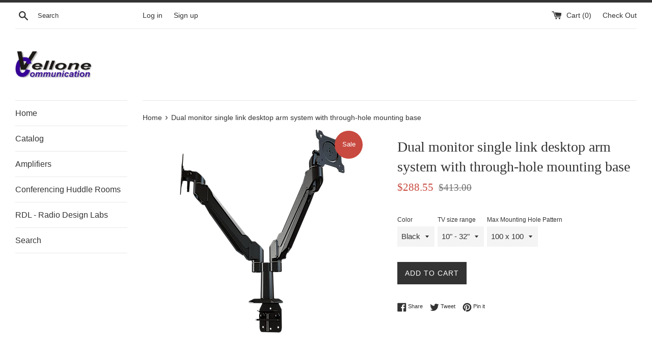

--- FILE ---
content_type: text/html; charset=utf-8
request_url: https://vellone.ca/products/dsa21h
body_size: 24587
content:
<!doctype html>
<html class="supports-no-js" lang="en">
<head>
  <meta charset="utf-8">
  <meta http-equiv="X-UA-Compatible" content="IE=edge,chrome=1">
  <meta name="viewport" content="width=device-width,initial-scale=1">
  <meta name="theme-color" content="">
  <link rel="canonical" href="https://vellone.ca/products/dsa21h">

  

  <title>
  Crimson AV DSA21H Dual monitor single link desktop arm system with through-hole mounting base &ndash; Vellone.ca
  </title>

  
    <meta name="description" content="Crimson AV DSA21H Dual monitor single link desktop arm system with through-hole mounting base">
  

  <!-- /snippets/social-meta-tags.liquid -->




<meta property="og:site_name" content="Vellone.ca">
<meta property="og:url" content="https://vellone.ca/products/dsa21h">
<meta property="og:title" content="Dual monitor single link desktop arm system with through-hole mounting base">
<meta property="og:type" content="product">
<meta property="og:description" content="Crimson AV DSA21H Dual monitor single link desktop arm system with through-hole mounting base">

  <meta property="og:price:amount" content="288.55">
  <meta property="og:price:currency" content="CAD">

<meta property="og:image" content="http://vellone.ca/cdn/shop/products/dsa21c_view_2_e1238c52-6798-49bd-be91-30cccf95690b_1200x1200.png?v=1575467329">
<meta property="og:image:secure_url" content="https://vellone.ca/cdn/shop/products/dsa21c_view_2_e1238c52-6798-49bd-be91-30cccf95690b_1200x1200.png?v=1575467329">


<meta name="twitter:card" content="summary_large_image">
<meta name="twitter:title" content="Dual monitor single link desktop arm system with through-hole mounting base">
<meta name="twitter:description" content="Crimson AV DSA21H Dual monitor single link desktop arm system with through-hole mounting base">


  <script>
    document.documentElement.className = document.documentElement.className.replace('supports-no-js', 'supports-js');

    var theme = {
      mapStrings: {
        addressError: "Error looking up that address",
        addressNoResults: "No results for that address",
        addressQueryLimit: "You have exceeded the Google API usage limit. Consider upgrading to a \u003ca href=\"https:\/\/developers.google.com\/maps\/premium\/usage-limits\"\u003ePremium Plan\u003c\/a\u003e.",
        authError: "There was a problem authenticating your Google Maps account."
      }
    }
  </script>

  <link href="//vellone.ca/cdn/shop/t/3/assets/theme.scss.css?v=46029842501003512761759252267" rel="stylesheet" type="text/css" media="all" />

  <script>window.performance && window.performance.mark && window.performance.mark('shopify.content_for_header.start');</script><meta name="google-site-verification" content="2P6BztrASo3lloSErTXmEPCPsEuIypDoYAVH6u1bZd8">
<meta id="shopify-digital-wallet" name="shopify-digital-wallet" content="/10252845115/digital_wallets/dialog">
<meta name="shopify-checkout-api-token" content="a2fb5b61d28b1a5bdb2b2ff9d3de114c">
<meta id="in-context-paypal-metadata" data-shop-id="10252845115" data-venmo-supported="false" data-environment="production" data-locale="en_US" data-paypal-v4="true" data-currency="CAD">
<link rel="alternate" type="application/json+oembed" href="https://vellone.ca/products/dsa21h.oembed">
<script async="async" src="/checkouts/internal/preloads.js?locale=en-CA"></script>
<link rel="preconnect" href="https://shop.app" crossorigin="anonymous">
<script async="async" src="https://shop.app/checkouts/internal/preloads.js?locale=en-CA&shop_id=10252845115" crossorigin="anonymous"></script>
<script id="apple-pay-shop-capabilities" type="application/json">{"shopId":10252845115,"countryCode":"CA","currencyCode":"CAD","merchantCapabilities":["supports3DS"],"merchantId":"gid:\/\/shopify\/Shop\/10252845115","merchantName":"Vellone.ca","requiredBillingContactFields":["postalAddress","email","phone"],"requiredShippingContactFields":["postalAddress","email","phone"],"shippingType":"shipping","supportedNetworks":["visa","masterCard","amex","discover","interac","jcb"],"total":{"type":"pending","label":"Vellone.ca","amount":"1.00"},"shopifyPaymentsEnabled":true,"supportsSubscriptions":true}</script>
<script id="shopify-features" type="application/json">{"accessToken":"a2fb5b61d28b1a5bdb2b2ff9d3de114c","betas":["rich-media-storefront-analytics"],"domain":"vellone.ca","predictiveSearch":true,"shopId":10252845115,"locale":"en"}</script>
<script>var Shopify = Shopify || {};
Shopify.shop = "vellone-ca.myshopify.com";
Shopify.locale = "en";
Shopify.currency = {"active":"CAD","rate":"1.0"};
Shopify.country = "CA";
Shopify.theme = {"name":"Simple","id":38149455931,"schema_name":"Simple","schema_version":"7.3.3","theme_store_id":578,"role":"main"};
Shopify.theme.handle = "null";
Shopify.theme.style = {"id":null,"handle":null};
Shopify.cdnHost = "vellone.ca/cdn";
Shopify.routes = Shopify.routes || {};
Shopify.routes.root = "/";</script>
<script type="module">!function(o){(o.Shopify=o.Shopify||{}).modules=!0}(window);</script>
<script>!function(o){function n(){var o=[];function n(){o.push(Array.prototype.slice.apply(arguments))}return n.q=o,n}var t=o.Shopify=o.Shopify||{};t.loadFeatures=n(),t.autoloadFeatures=n()}(window);</script>
<script>
  window.ShopifyPay = window.ShopifyPay || {};
  window.ShopifyPay.apiHost = "shop.app\/pay";
  window.ShopifyPay.redirectState = null;
</script>
<script id="shop-js-analytics" type="application/json">{"pageType":"product"}</script>
<script defer="defer" async type="module" src="//vellone.ca/cdn/shopifycloud/shop-js/modules/v2/client.init-shop-cart-sync_C5BV16lS.en.esm.js"></script>
<script defer="defer" async type="module" src="//vellone.ca/cdn/shopifycloud/shop-js/modules/v2/chunk.common_CygWptCX.esm.js"></script>
<script type="module">
  await import("//vellone.ca/cdn/shopifycloud/shop-js/modules/v2/client.init-shop-cart-sync_C5BV16lS.en.esm.js");
await import("//vellone.ca/cdn/shopifycloud/shop-js/modules/v2/chunk.common_CygWptCX.esm.js");

  window.Shopify.SignInWithShop?.initShopCartSync?.({"fedCMEnabled":true,"windoidEnabled":true});

</script>
<script>
  window.Shopify = window.Shopify || {};
  if (!window.Shopify.featureAssets) window.Shopify.featureAssets = {};
  window.Shopify.featureAssets['shop-js'] = {"shop-cart-sync":["modules/v2/client.shop-cart-sync_ZFArdW7E.en.esm.js","modules/v2/chunk.common_CygWptCX.esm.js"],"init-fed-cm":["modules/v2/client.init-fed-cm_CmiC4vf6.en.esm.js","modules/v2/chunk.common_CygWptCX.esm.js"],"shop-button":["modules/v2/client.shop-button_tlx5R9nI.en.esm.js","modules/v2/chunk.common_CygWptCX.esm.js"],"shop-cash-offers":["modules/v2/client.shop-cash-offers_DOA2yAJr.en.esm.js","modules/v2/chunk.common_CygWptCX.esm.js","modules/v2/chunk.modal_D71HUcav.esm.js"],"init-windoid":["modules/v2/client.init-windoid_sURxWdc1.en.esm.js","modules/v2/chunk.common_CygWptCX.esm.js"],"shop-toast-manager":["modules/v2/client.shop-toast-manager_ClPi3nE9.en.esm.js","modules/v2/chunk.common_CygWptCX.esm.js"],"init-shop-email-lookup-coordinator":["modules/v2/client.init-shop-email-lookup-coordinator_B8hsDcYM.en.esm.js","modules/v2/chunk.common_CygWptCX.esm.js"],"init-shop-cart-sync":["modules/v2/client.init-shop-cart-sync_C5BV16lS.en.esm.js","modules/v2/chunk.common_CygWptCX.esm.js"],"avatar":["modules/v2/client.avatar_BTnouDA3.en.esm.js"],"pay-button":["modules/v2/client.pay-button_FdsNuTd3.en.esm.js","modules/v2/chunk.common_CygWptCX.esm.js"],"init-customer-accounts":["modules/v2/client.init-customer-accounts_DxDtT_ad.en.esm.js","modules/v2/client.shop-login-button_C5VAVYt1.en.esm.js","modules/v2/chunk.common_CygWptCX.esm.js","modules/v2/chunk.modal_D71HUcav.esm.js"],"init-shop-for-new-customer-accounts":["modules/v2/client.init-shop-for-new-customer-accounts_ChsxoAhi.en.esm.js","modules/v2/client.shop-login-button_C5VAVYt1.en.esm.js","modules/v2/chunk.common_CygWptCX.esm.js","modules/v2/chunk.modal_D71HUcav.esm.js"],"shop-login-button":["modules/v2/client.shop-login-button_C5VAVYt1.en.esm.js","modules/v2/chunk.common_CygWptCX.esm.js","modules/v2/chunk.modal_D71HUcav.esm.js"],"init-customer-accounts-sign-up":["modules/v2/client.init-customer-accounts-sign-up_CPSyQ0Tj.en.esm.js","modules/v2/client.shop-login-button_C5VAVYt1.en.esm.js","modules/v2/chunk.common_CygWptCX.esm.js","modules/v2/chunk.modal_D71HUcav.esm.js"],"shop-follow-button":["modules/v2/client.shop-follow-button_Cva4Ekp9.en.esm.js","modules/v2/chunk.common_CygWptCX.esm.js","modules/v2/chunk.modal_D71HUcav.esm.js"],"checkout-modal":["modules/v2/client.checkout-modal_BPM8l0SH.en.esm.js","modules/v2/chunk.common_CygWptCX.esm.js","modules/v2/chunk.modal_D71HUcav.esm.js"],"lead-capture":["modules/v2/client.lead-capture_Bi8yE_yS.en.esm.js","modules/v2/chunk.common_CygWptCX.esm.js","modules/v2/chunk.modal_D71HUcav.esm.js"],"shop-login":["modules/v2/client.shop-login_D6lNrXab.en.esm.js","modules/v2/chunk.common_CygWptCX.esm.js","modules/v2/chunk.modal_D71HUcav.esm.js"],"payment-terms":["modules/v2/client.payment-terms_CZxnsJam.en.esm.js","modules/v2/chunk.common_CygWptCX.esm.js","modules/v2/chunk.modal_D71HUcav.esm.js"]};
</script>
<script id="__st">var __st={"a":10252845115,"offset":-18000,"reqid":"eb2959bd-cf5f-4eed-bdab-a732623f6faa-1768671287","pageurl":"vellone.ca\/products\/dsa21h","u":"f0833844272c","p":"product","rtyp":"product","rid":1786068336699};</script>
<script>window.ShopifyPaypalV4VisibilityTracking = true;</script>
<script id="captcha-bootstrap">!function(){'use strict';const t='contact',e='account',n='new_comment',o=[[t,t],['blogs',n],['comments',n],[t,'customer']],c=[[e,'customer_login'],[e,'guest_login'],[e,'recover_customer_password'],[e,'create_customer']],r=t=>t.map((([t,e])=>`form[action*='/${t}']:not([data-nocaptcha='true']) input[name='form_type'][value='${e}']`)).join(','),a=t=>()=>t?[...document.querySelectorAll(t)].map((t=>t.form)):[];function s(){const t=[...o],e=r(t);return a(e)}const i='password',u='form_key',d=['recaptcha-v3-token','g-recaptcha-response','h-captcha-response',i],f=()=>{try{return window.sessionStorage}catch{return}},m='__shopify_v',_=t=>t.elements[u];function p(t,e,n=!1){try{const o=window.sessionStorage,c=JSON.parse(o.getItem(e)),{data:r}=function(t){const{data:e,action:n}=t;return t[m]||n?{data:e,action:n}:{data:t,action:n}}(c);for(const[e,n]of Object.entries(r))t.elements[e]&&(t.elements[e].value=n);n&&o.removeItem(e)}catch(o){console.error('form repopulation failed',{error:o})}}const l='form_type',E='cptcha';function T(t){t.dataset[E]=!0}const w=window,h=w.document,L='Shopify',v='ce_forms',y='captcha';let A=!1;((t,e)=>{const n=(g='f06e6c50-85a8-45c8-87d0-21a2b65856fe',I='https://cdn.shopify.com/shopifycloud/storefront-forms-hcaptcha/ce_storefront_forms_captcha_hcaptcha.v1.5.2.iife.js',D={infoText:'Protected by hCaptcha',privacyText:'Privacy',termsText:'Terms'},(t,e,n)=>{const o=w[L][v],c=o.bindForm;if(c)return c(t,g,e,D).then(n);var r;o.q.push([[t,g,e,D],n]),r=I,A||(h.body.append(Object.assign(h.createElement('script'),{id:'captcha-provider',async:!0,src:r})),A=!0)});var g,I,D;w[L]=w[L]||{},w[L][v]=w[L][v]||{},w[L][v].q=[],w[L][y]=w[L][y]||{},w[L][y].protect=function(t,e){n(t,void 0,e),T(t)},Object.freeze(w[L][y]),function(t,e,n,w,h,L){const[v,y,A,g]=function(t,e,n){const i=e?o:[],u=t?c:[],d=[...i,...u],f=r(d),m=r(i),_=r(d.filter((([t,e])=>n.includes(e))));return[a(f),a(m),a(_),s()]}(w,h,L),I=t=>{const e=t.target;return e instanceof HTMLFormElement?e:e&&e.form},D=t=>v().includes(t);t.addEventListener('submit',(t=>{const e=I(t);if(!e)return;const n=D(e)&&!e.dataset.hcaptchaBound&&!e.dataset.recaptchaBound,o=_(e),c=g().includes(e)&&(!o||!o.value);(n||c)&&t.preventDefault(),c&&!n&&(function(t){try{if(!f())return;!function(t){const e=f();if(!e)return;const n=_(t);if(!n)return;const o=n.value;o&&e.removeItem(o)}(t);const e=Array.from(Array(32),(()=>Math.random().toString(36)[2])).join('');!function(t,e){_(t)||t.append(Object.assign(document.createElement('input'),{type:'hidden',name:u})),t.elements[u].value=e}(t,e),function(t,e){const n=f();if(!n)return;const o=[...t.querySelectorAll(`input[type='${i}']`)].map((({name:t})=>t)),c=[...d,...o],r={};for(const[a,s]of new FormData(t).entries())c.includes(a)||(r[a]=s);n.setItem(e,JSON.stringify({[m]:1,action:t.action,data:r}))}(t,e)}catch(e){console.error('failed to persist form',e)}}(e),e.submit())}));const S=(t,e)=>{t&&!t.dataset[E]&&(n(t,e.some((e=>e===t))),T(t))};for(const o of['focusin','change'])t.addEventListener(o,(t=>{const e=I(t);D(e)&&S(e,y())}));const B=e.get('form_key'),M=e.get(l),P=B&&M;t.addEventListener('DOMContentLoaded',(()=>{const t=y();if(P)for(const e of t)e.elements[l].value===M&&p(e,B);[...new Set([...A(),...v().filter((t=>'true'===t.dataset.shopifyCaptcha))])].forEach((e=>S(e,t)))}))}(h,new URLSearchParams(w.location.search),n,t,e,['guest_login'])})(!0,!0)}();</script>
<script integrity="sha256-4kQ18oKyAcykRKYeNunJcIwy7WH5gtpwJnB7kiuLZ1E=" data-source-attribution="shopify.loadfeatures" defer="defer" src="//vellone.ca/cdn/shopifycloud/storefront/assets/storefront/load_feature-a0a9edcb.js" crossorigin="anonymous"></script>
<script crossorigin="anonymous" defer="defer" src="//vellone.ca/cdn/shopifycloud/storefront/assets/shopify_pay/storefront-65b4c6d7.js?v=20250812"></script>
<script data-source-attribution="shopify.dynamic_checkout.dynamic.init">var Shopify=Shopify||{};Shopify.PaymentButton=Shopify.PaymentButton||{isStorefrontPortableWallets:!0,init:function(){window.Shopify.PaymentButton.init=function(){};var t=document.createElement("script");t.src="https://vellone.ca/cdn/shopifycloud/portable-wallets/latest/portable-wallets.en.js",t.type="module",document.head.appendChild(t)}};
</script>
<script data-source-attribution="shopify.dynamic_checkout.buyer_consent">
  function portableWalletsHideBuyerConsent(e){var t=document.getElementById("shopify-buyer-consent"),n=document.getElementById("shopify-subscription-policy-button");t&&n&&(t.classList.add("hidden"),t.setAttribute("aria-hidden","true"),n.removeEventListener("click",e))}function portableWalletsShowBuyerConsent(e){var t=document.getElementById("shopify-buyer-consent"),n=document.getElementById("shopify-subscription-policy-button");t&&n&&(t.classList.remove("hidden"),t.removeAttribute("aria-hidden"),n.addEventListener("click",e))}window.Shopify?.PaymentButton&&(window.Shopify.PaymentButton.hideBuyerConsent=portableWalletsHideBuyerConsent,window.Shopify.PaymentButton.showBuyerConsent=portableWalletsShowBuyerConsent);
</script>
<script data-source-attribution="shopify.dynamic_checkout.cart.bootstrap">document.addEventListener("DOMContentLoaded",(function(){function t(){return document.querySelector("shopify-accelerated-checkout-cart, shopify-accelerated-checkout")}if(t())Shopify.PaymentButton.init();else{new MutationObserver((function(e,n){t()&&(Shopify.PaymentButton.init(),n.disconnect())})).observe(document.body,{childList:!0,subtree:!0})}}));
</script>
<link id="shopify-accelerated-checkout-styles" rel="stylesheet" media="screen" href="https://vellone.ca/cdn/shopifycloud/portable-wallets/latest/accelerated-checkout-backwards-compat.css" crossorigin="anonymous">
<style id="shopify-accelerated-checkout-cart">
        #shopify-buyer-consent {
  margin-top: 1em;
  display: inline-block;
  width: 100%;
}

#shopify-buyer-consent.hidden {
  display: none;
}

#shopify-subscription-policy-button {
  background: none;
  border: none;
  padding: 0;
  text-decoration: underline;
  font-size: inherit;
  cursor: pointer;
}

#shopify-subscription-policy-button::before {
  box-shadow: none;
}

      </style>

<script>window.performance && window.performance.mark && window.performance.mark('shopify.content_for_header.end');</script>

  <script src="//vellone.ca/cdn/shop/t/3/assets/jquery-1.11.0.min.js?v=32460426840832490021537392040" type="text/javascript"></script>
  <script src="//vellone.ca/cdn/shop/t/3/assets/modernizr.min.js?v=44044439420609591321537392040" type="text/javascript"></script>

  <script src="//vellone.ca/cdn/shop/t/3/assets/lazysizes.min.js?v=71745035489482760341537392040" async="async"></script>

  
<link href="https://monorail-edge.shopifysvc.com" rel="dns-prefetch">
<script>(function(){if ("sendBeacon" in navigator && "performance" in window) {try {var session_token_from_headers = performance.getEntriesByType('navigation')[0].serverTiming.find(x => x.name == '_s').description;} catch {var session_token_from_headers = undefined;}var session_cookie_matches = document.cookie.match(/_shopify_s=([^;]*)/);var session_token_from_cookie = session_cookie_matches && session_cookie_matches.length === 2 ? session_cookie_matches[1] : "";var session_token = session_token_from_headers || session_token_from_cookie || "";function handle_abandonment_event(e) {var entries = performance.getEntries().filter(function(entry) {return /monorail-edge.shopifysvc.com/.test(entry.name);});if (!window.abandonment_tracked && entries.length === 0) {window.abandonment_tracked = true;var currentMs = Date.now();var navigation_start = performance.timing.navigationStart;var payload = {shop_id: 10252845115,url: window.location.href,navigation_start,duration: currentMs - navigation_start,session_token,page_type: "product"};window.navigator.sendBeacon("https://monorail-edge.shopifysvc.com/v1/produce", JSON.stringify({schema_id: "online_store_buyer_site_abandonment/1.1",payload: payload,metadata: {event_created_at_ms: currentMs,event_sent_at_ms: currentMs}}));}}window.addEventListener('pagehide', handle_abandonment_event);}}());</script>
<script id="web-pixels-manager-setup">(function e(e,d,r,n,o){if(void 0===o&&(o={}),!Boolean(null===(a=null===(i=window.Shopify)||void 0===i?void 0:i.analytics)||void 0===a?void 0:a.replayQueue)){var i,a;window.Shopify=window.Shopify||{};var t=window.Shopify;t.analytics=t.analytics||{};var s=t.analytics;s.replayQueue=[],s.publish=function(e,d,r){return s.replayQueue.push([e,d,r]),!0};try{self.performance.mark("wpm:start")}catch(e){}var l=function(){var e={modern:/Edge?\/(1{2}[4-9]|1[2-9]\d|[2-9]\d{2}|\d{4,})\.\d+(\.\d+|)|Firefox\/(1{2}[4-9]|1[2-9]\d|[2-9]\d{2}|\d{4,})\.\d+(\.\d+|)|Chrom(ium|e)\/(9{2}|\d{3,})\.\d+(\.\d+|)|(Maci|X1{2}).+ Version\/(15\.\d+|(1[6-9]|[2-9]\d|\d{3,})\.\d+)([,.]\d+|)( \(\w+\)|)( Mobile\/\w+|) Safari\/|Chrome.+OPR\/(9{2}|\d{3,})\.\d+\.\d+|(CPU[ +]OS|iPhone[ +]OS|CPU[ +]iPhone|CPU IPhone OS|CPU iPad OS)[ +]+(15[._]\d+|(1[6-9]|[2-9]\d|\d{3,})[._]\d+)([._]\d+|)|Android:?[ /-](13[3-9]|1[4-9]\d|[2-9]\d{2}|\d{4,})(\.\d+|)(\.\d+|)|Android.+Firefox\/(13[5-9]|1[4-9]\d|[2-9]\d{2}|\d{4,})\.\d+(\.\d+|)|Android.+Chrom(ium|e)\/(13[3-9]|1[4-9]\d|[2-9]\d{2}|\d{4,})\.\d+(\.\d+|)|SamsungBrowser\/([2-9]\d|\d{3,})\.\d+/,legacy:/Edge?\/(1[6-9]|[2-9]\d|\d{3,})\.\d+(\.\d+|)|Firefox\/(5[4-9]|[6-9]\d|\d{3,})\.\d+(\.\d+|)|Chrom(ium|e)\/(5[1-9]|[6-9]\d|\d{3,})\.\d+(\.\d+|)([\d.]+$|.*Safari\/(?![\d.]+ Edge\/[\d.]+$))|(Maci|X1{2}).+ Version\/(10\.\d+|(1[1-9]|[2-9]\d|\d{3,})\.\d+)([,.]\d+|)( \(\w+\)|)( Mobile\/\w+|) Safari\/|Chrome.+OPR\/(3[89]|[4-9]\d|\d{3,})\.\d+\.\d+|(CPU[ +]OS|iPhone[ +]OS|CPU[ +]iPhone|CPU IPhone OS|CPU iPad OS)[ +]+(10[._]\d+|(1[1-9]|[2-9]\d|\d{3,})[._]\d+)([._]\d+|)|Android:?[ /-](13[3-9]|1[4-9]\d|[2-9]\d{2}|\d{4,})(\.\d+|)(\.\d+|)|Mobile Safari.+OPR\/([89]\d|\d{3,})\.\d+\.\d+|Android.+Firefox\/(13[5-9]|1[4-9]\d|[2-9]\d{2}|\d{4,})\.\d+(\.\d+|)|Android.+Chrom(ium|e)\/(13[3-9]|1[4-9]\d|[2-9]\d{2}|\d{4,})\.\d+(\.\d+|)|Android.+(UC? ?Browser|UCWEB|U3)[ /]?(15\.([5-9]|\d{2,})|(1[6-9]|[2-9]\d|\d{3,})\.\d+)\.\d+|SamsungBrowser\/(5\.\d+|([6-9]|\d{2,})\.\d+)|Android.+MQ{2}Browser\/(14(\.(9|\d{2,})|)|(1[5-9]|[2-9]\d|\d{3,})(\.\d+|))(\.\d+|)|K[Aa][Ii]OS\/(3\.\d+|([4-9]|\d{2,})\.\d+)(\.\d+|)/},d=e.modern,r=e.legacy,n=navigator.userAgent;return n.match(d)?"modern":n.match(r)?"legacy":"unknown"}(),u="modern"===l?"modern":"legacy",c=(null!=n?n:{modern:"",legacy:""})[u],f=function(e){return[e.baseUrl,"/wpm","/b",e.hashVersion,"modern"===e.buildTarget?"m":"l",".js"].join("")}({baseUrl:d,hashVersion:r,buildTarget:u}),m=function(e){var d=e.version,r=e.bundleTarget,n=e.surface,o=e.pageUrl,i=e.monorailEndpoint;return{emit:function(e){var a=e.status,t=e.errorMsg,s=(new Date).getTime(),l=JSON.stringify({metadata:{event_sent_at_ms:s},events:[{schema_id:"web_pixels_manager_load/3.1",payload:{version:d,bundle_target:r,page_url:o,status:a,surface:n,error_msg:t},metadata:{event_created_at_ms:s}}]});if(!i)return console&&console.warn&&console.warn("[Web Pixels Manager] No Monorail endpoint provided, skipping logging."),!1;try{return self.navigator.sendBeacon.bind(self.navigator)(i,l)}catch(e){}var u=new XMLHttpRequest;try{return u.open("POST",i,!0),u.setRequestHeader("Content-Type","text/plain"),u.send(l),!0}catch(e){return console&&console.warn&&console.warn("[Web Pixels Manager] Got an unhandled error while logging to Monorail."),!1}}}}({version:r,bundleTarget:l,surface:e.surface,pageUrl:self.location.href,monorailEndpoint:e.monorailEndpoint});try{o.browserTarget=l,function(e){var d=e.src,r=e.async,n=void 0===r||r,o=e.onload,i=e.onerror,a=e.sri,t=e.scriptDataAttributes,s=void 0===t?{}:t,l=document.createElement("script"),u=document.querySelector("head"),c=document.querySelector("body");if(l.async=n,l.src=d,a&&(l.integrity=a,l.crossOrigin="anonymous"),s)for(var f in s)if(Object.prototype.hasOwnProperty.call(s,f))try{l.dataset[f]=s[f]}catch(e){}if(o&&l.addEventListener("load",o),i&&l.addEventListener("error",i),u)u.appendChild(l);else{if(!c)throw new Error("Did not find a head or body element to append the script");c.appendChild(l)}}({src:f,async:!0,onload:function(){if(!function(){var e,d;return Boolean(null===(d=null===(e=window.Shopify)||void 0===e?void 0:e.analytics)||void 0===d?void 0:d.initialized)}()){var d=window.webPixelsManager.init(e)||void 0;if(d){var r=window.Shopify.analytics;r.replayQueue.forEach((function(e){var r=e[0],n=e[1],o=e[2];d.publishCustomEvent(r,n,o)})),r.replayQueue=[],r.publish=d.publishCustomEvent,r.visitor=d.visitor,r.initialized=!0}}},onerror:function(){return m.emit({status:"failed",errorMsg:"".concat(f," has failed to load")})},sri:function(e){var d=/^sha384-[A-Za-z0-9+/=]+$/;return"string"==typeof e&&d.test(e)}(c)?c:"",scriptDataAttributes:o}),m.emit({status:"loading"})}catch(e){m.emit({status:"failed",errorMsg:(null==e?void 0:e.message)||"Unknown error"})}}})({shopId: 10252845115,storefrontBaseUrl: "https://vellone.ca",extensionsBaseUrl: "https://extensions.shopifycdn.com/cdn/shopifycloud/web-pixels-manager",monorailEndpoint: "https://monorail-edge.shopifysvc.com/unstable/produce_batch",surface: "storefront-renderer",enabledBetaFlags: ["2dca8a86"],webPixelsConfigList: [{"id":"shopify-app-pixel","configuration":"{}","eventPayloadVersion":"v1","runtimeContext":"STRICT","scriptVersion":"0450","apiClientId":"shopify-pixel","type":"APP","privacyPurposes":["ANALYTICS","MARKETING"]},{"id":"shopify-custom-pixel","eventPayloadVersion":"v1","runtimeContext":"LAX","scriptVersion":"0450","apiClientId":"shopify-pixel","type":"CUSTOM","privacyPurposes":["ANALYTICS","MARKETING"]}],isMerchantRequest: false,initData: {"shop":{"name":"Vellone.ca","paymentSettings":{"currencyCode":"CAD"},"myshopifyDomain":"vellone-ca.myshopify.com","countryCode":"CA","storefrontUrl":"https:\/\/vellone.ca"},"customer":null,"cart":null,"checkout":null,"productVariants":[{"price":{"amount":288.55,"currencyCode":"CAD"},"product":{"title":"Dual monitor single link desktop arm system with through-hole mounting base","vendor":"Crimson AV","id":"1786068336699","untranslatedTitle":"Dual monitor single link desktop arm system with through-hole mounting base","url":"\/products\/dsa21h","type":"LCD Plasma Mount"},"id":"17385874030651","image":{"src":"\/\/vellone.ca\/cdn\/shop\/products\/dsa21c_view_2_e1238c52-6798-49bd-be91-30cccf95690b.png?v=1575467329"},"sku":"DSA21H","title":"Black \/ 10\" - 32\" \/ 100 x 100","untranslatedTitle":"Black \/ 10\" - 32\" \/ 100 x 100"}],"purchasingCompany":null},},"https://vellone.ca/cdn","fcfee988w5aeb613cpc8e4bc33m6693e112",{"modern":"","legacy":""},{"shopId":"10252845115","storefrontBaseUrl":"https:\/\/vellone.ca","extensionBaseUrl":"https:\/\/extensions.shopifycdn.com\/cdn\/shopifycloud\/web-pixels-manager","surface":"storefront-renderer","enabledBetaFlags":"[\"2dca8a86\"]","isMerchantRequest":"false","hashVersion":"fcfee988w5aeb613cpc8e4bc33m6693e112","publish":"custom","events":"[[\"page_viewed\",{}],[\"product_viewed\",{\"productVariant\":{\"price\":{\"amount\":288.55,\"currencyCode\":\"CAD\"},\"product\":{\"title\":\"Dual monitor single link desktop arm system with through-hole mounting base\",\"vendor\":\"Crimson AV\",\"id\":\"1786068336699\",\"untranslatedTitle\":\"Dual monitor single link desktop arm system with through-hole mounting base\",\"url\":\"\/products\/dsa21h\",\"type\":\"LCD Plasma Mount\"},\"id\":\"17385874030651\",\"image\":{\"src\":\"\/\/vellone.ca\/cdn\/shop\/products\/dsa21c_view_2_e1238c52-6798-49bd-be91-30cccf95690b.png?v=1575467329\"},\"sku\":\"DSA21H\",\"title\":\"Black \/ 10\\\" - 32\\\" \/ 100 x 100\",\"untranslatedTitle\":\"Black \/ 10\\\" - 32\\\" \/ 100 x 100\"}}]]"});</script><script>
  window.ShopifyAnalytics = window.ShopifyAnalytics || {};
  window.ShopifyAnalytics.meta = window.ShopifyAnalytics.meta || {};
  window.ShopifyAnalytics.meta.currency = 'CAD';
  var meta = {"product":{"id":1786068336699,"gid":"gid:\/\/shopify\/Product\/1786068336699","vendor":"Crimson AV","type":"LCD Plasma Mount","handle":"dsa21h","variants":[{"id":17385874030651,"price":28855,"name":"Dual monitor single link desktop arm system with through-hole mounting base - Black \/ 10\" - 32\" \/ 100 x 100","public_title":"Black \/ 10\" - 32\" \/ 100 x 100","sku":"DSA21H"}],"remote":false},"page":{"pageType":"product","resourceType":"product","resourceId":1786068336699,"requestId":"eb2959bd-cf5f-4eed-bdab-a732623f6faa-1768671287"}};
  for (var attr in meta) {
    window.ShopifyAnalytics.meta[attr] = meta[attr];
  }
</script>
<script class="analytics">
  (function () {
    var customDocumentWrite = function(content) {
      var jquery = null;

      if (window.jQuery) {
        jquery = window.jQuery;
      } else if (window.Checkout && window.Checkout.$) {
        jquery = window.Checkout.$;
      }

      if (jquery) {
        jquery('body').append(content);
      }
    };

    var hasLoggedConversion = function(token) {
      if (token) {
        return document.cookie.indexOf('loggedConversion=' + token) !== -1;
      }
      return false;
    }

    var setCookieIfConversion = function(token) {
      if (token) {
        var twoMonthsFromNow = new Date(Date.now());
        twoMonthsFromNow.setMonth(twoMonthsFromNow.getMonth() + 2);

        document.cookie = 'loggedConversion=' + token + '; expires=' + twoMonthsFromNow;
      }
    }

    var trekkie = window.ShopifyAnalytics.lib = window.trekkie = window.trekkie || [];
    if (trekkie.integrations) {
      return;
    }
    trekkie.methods = [
      'identify',
      'page',
      'ready',
      'track',
      'trackForm',
      'trackLink'
    ];
    trekkie.factory = function(method) {
      return function() {
        var args = Array.prototype.slice.call(arguments);
        args.unshift(method);
        trekkie.push(args);
        return trekkie;
      };
    };
    for (var i = 0; i < trekkie.methods.length; i++) {
      var key = trekkie.methods[i];
      trekkie[key] = trekkie.factory(key);
    }
    trekkie.load = function(config) {
      trekkie.config = config || {};
      trekkie.config.initialDocumentCookie = document.cookie;
      var first = document.getElementsByTagName('script')[0];
      var script = document.createElement('script');
      script.type = 'text/javascript';
      script.onerror = function(e) {
        var scriptFallback = document.createElement('script');
        scriptFallback.type = 'text/javascript';
        scriptFallback.onerror = function(error) {
                var Monorail = {
      produce: function produce(monorailDomain, schemaId, payload) {
        var currentMs = new Date().getTime();
        var event = {
          schema_id: schemaId,
          payload: payload,
          metadata: {
            event_created_at_ms: currentMs,
            event_sent_at_ms: currentMs
          }
        };
        return Monorail.sendRequest("https://" + monorailDomain + "/v1/produce", JSON.stringify(event));
      },
      sendRequest: function sendRequest(endpointUrl, payload) {
        // Try the sendBeacon API
        if (window && window.navigator && typeof window.navigator.sendBeacon === 'function' && typeof window.Blob === 'function' && !Monorail.isIos12()) {
          var blobData = new window.Blob([payload], {
            type: 'text/plain'
          });

          if (window.navigator.sendBeacon(endpointUrl, blobData)) {
            return true;
          } // sendBeacon was not successful

        } // XHR beacon

        var xhr = new XMLHttpRequest();

        try {
          xhr.open('POST', endpointUrl);
          xhr.setRequestHeader('Content-Type', 'text/plain');
          xhr.send(payload);
        } catch (e) {
          console.log(e);
        }

        return false;
      },
      isIos12: function isIos12() {
        return window.navigator.userAgent.lastIndexOf('iPhone; CPU iPhone OS 12_') !== -1 || window.navigator.userAgent.lastIndexOf('iPad; CPU OS 12_') !== -1;
      }
    };
    Monorail.produce('monorail-edge.shopifysvc.com',
      'trekkie_storefront_load_errors/1.1',
      {shop_id: 10252845115,
      theme_id: 38149455931,
      app_name: "storefront",
      context_url: window.location.href,
      source_url: "//vellone.ca/cdn/s/trekkie.storefront.cd680fe47e6c39ca5d5df5f0a32d569bc48c0f27.min.js"});

        };
        scriptFallback.async = true;
        scriptFallback.src = '//vellone.ca/cdn/s/trekkie.storefront.cd680fe47e6c39ca5d5df5f0a32d569bc48c0f27.min.js';
        first.parentNode.insertBefore(scriptFallback, first);
      };
      script.async = true;
      script.src = '//vellone.ca/cdn/s/trekkie.storefront.cd680fe47e6c39ca5d5df5f0a32d569bc48c0f27.min.js';
      first.parentNode.insertBefore(script, first);
    };
    trekkie.load(
      {"Trekkie":{"appName":"storefront","development":false,"defaultAttributes":{"shopId":10252845115,"isMerchantRequest":null,"themeId":38149455931,"themeCityHash":"13903206208551348197","contentLanguage":"en","currency":"CAD","eventMetadataId":"621b0b40-e47b-45aa-a7d0-9d2440515646"},"isServerSideCookieWritingEnabled":true,"monorailRegion":"shop_domain","enabledBetaFlags":["65f19447"]},"Session Attribution":{},"S2S":{"facebookCapiEnabled":false,"source":"trekkie-storefront-renderer","apiClientId":580111}}
    );

    var loaded = false;
    trekkie.ready(function() {
      if (loaded) return;
      loaded = true;

      window.ShopifyAnalytics.lib = window.trekkie;

      var originalDocumentWrite = document.write;
      document.write = customDocumentWrite;
      try { window.ShopifyAnalytics.merchantGoogleAnalytics.call(this); } catch(error) {};
      document.write = originalDocumentWrite;

      window.ShopifyAnalytics.lib.page(null,{"pageType":"product","resourceType":"product","resourceId":1786068336699,"requestId":"eb2959bd-cf5f-4eed-bdab-a732623f6faa-1768671287","shopifyEmitted":true});

      var match = window.location.pathname.match(/checkouts\/(.+)\/(thank_you|post_purchase)/)
      var token = match? match[1]: undefined;
      if (!hasLoggedConversion(token)) {
        setCookieIfConversion(token);
        window.ShopifyAnalytics.lib.track("Viewed Product",{"currency":"CAD","variantId":17385874030651,"productId":1786068336699,"productGid":"gid:\/\/shopify\/Product\/1786068336699","name":"Dual monitor single link desktop arm system with through-hole mounting base - Black \/ 10\" - 32\" \/ 100 x 100","price":"288.55","sku":"DSA21H","brand":"Crimson AV","variant":"Black \/ 10\" - 32\" \/ 100 x 100","category":"LCD Plasma Mount","nonInteraction":true,"remote":false},undefined,undefined,{"shopifyEmitted":true});
      window.ShopifyAnalytics.lib.track("monorail:\/\/trekkie_storefront_viewed_product\/1.1",{"currency":"CAD","variantId":17385874030651,"productId":1786068336699,"productGid":"gid:\/\/shopify\/Product\/1786068336699","name":"Dual monitor single link desktop arm system with through-hole mounting base - Black \/ 10\" - 32\" \/ 100 x 100","price":"288.55","sku":"DSA21H","brand":"Crimson AV","variant":"Black \/ 10\" - 32\" \/ 100 x 100","category":"LCD Plasma Mount","nonInteraction":true,"remote":false,"referer":"https:\/\/vellone.ca\/products\/dsa21h"});
      }
    });


        var eventsListenerScript = document.createElement('script');
        eventsListenerScript.async = true;
        eventsListenerScript.src = "//vellone.ca/cdn/shopifycloud/storefront/assets/shop_events_listener-3da45d37.js";
        document.getElementsByTagName('head')[0].appendChild(eventsListenerScript);

})();</script>
<script
  defer
  src="https://vellone.ca/cdn/shopifycloud/perf-kit/shopify-perf-kit-3.0.4.min.js"
  data-application="storefront-renderer"
  data-shop-id="10252845115"
  data-render-region="gcp-us-central1"
  data-page-type="product"
  data-theme-instance-id="38149455931"
  data-theme-name="Simple"
  data-theme-version="7.3.3"
  data-monorail-region="shop_domain"
  data-resource-timing-sampling-rate="10"
  data-shs="true"
  data-shs-beacon="true"
  data-shs-export-with-fetch="true"
  data-shs-logs-sample-rate="1"
  data-shs-beacon-endpoint="https://vellone.ca/api/collect"
></script>
</head>

<body id="crimson-av-dsa21h-dual-monitor-single-link-desktop-arm-system-with-through-hole-mounting-base" class="template-product">

  <a class="in-page-link visually-hidden skip-link" href="#MainContent">Skip to content</a>

  <div id="shopify-section-header" class="shopify-section">
  <div class="page-border"></div>





  <style>
    .site-header__logo {
      width: 150px;
    }
    #HeaderLogoWrapper {
      max-width: 150px !important;
    }
  </style>


<div class="site-wrapper">
  <div class="top-bar grid">

    <div class="grid__item medium-up--one-fifth small--one-half">
      <div class="top-bar__search">
        <a href="/search" class="medium-up--hide">
          <svg aria-hidden="true" focusable="false" role="presentation" class="icon icon-search" viewBox="0 0 20 20"><path fill="#444" d="M18.64 17.02l-5.31-5.31c.81-1.08 1.26-2.43 1.26-3.87C14.5 4.06 11.44 1 7.75 1S1 4.06 1 7.75s3.06 6.75 6.75 6.75c1.44 0 2.79-.45 3.87-1.26l5.31 5.31c.45.45 1.26.54 1.71.09.45-.36.45-1.17 0-1.62zM3.25 7.75c0-2.52 1.98-4.5 4.5-4.5s4.5 1.98 4.5 4.5-1.98 4.5-4.5 4.5-4.5-1.98-4.5-4.5z"/></svg>
        </a>
        <form action="/search" method="get" class="search-bar small--hide" role="search">
          
          <button type="submit" class="search-bar__submit">
            <svg aria-hidden="true" focusable="false" role="presentation" class="icon icon-search" viewBox="0 0 20 20"><path fill="#444" d="M18.64 17.02l-5.31-5.31c.81-1.08 1.26-2.43 1.26-3.87C14.5 4.06 11.44 1 7.75 1S1 4.06 1 7.75s3.06 6.75 6.75 6.75c1.44 0 2.79-.45 3.87-1.26l5.31 5.31c.45.45 1.26.54 1.71.09.45-.36.45-1.17 0-1.62zM3.25 7.75c0-2.52 1.98-4.5 4.5-4.5s4.5 1.98 4.5 4.5-1.98 4.5-4.5 4.5-4.5-1.98-4.5-4.5z"/></svg>
            <span class="icon__fallback-text">Search</span>
          </button>
          <input type="search" name="q" class="search-bar__input" value="" placeholder="Search" aria-label="Search">
        </form>
      </div>
    </div>

    
      <div class="grid__item medium-up--two-fifths small--hide">
        <span class="customer-links small--hide">
          
            <a href="/account/login" id="customer_login_link">Log in</a>
            <span class="vertical-divider"></span>
            <a href="/account/register" id="customer_register_link">Sign up</a>
          
        </span>
      </div>
    

    <div class="grid__item  medium-up--two-fifths  small--one-half text-right">
      <a href="/cart" class="site-header__cart">
        <svg aria-hidden="true" focusable="false" role="presentation" class="icon icon-cart" viewBox="0 0 20 20"><path fill="#444" d="M18.936 5.564c-.144-.175-.35-.207-.55-.207h-.003L6.774 4.286c-.272 0-.417.089-.491.18-.079.096-.16.263-.094.585l2.016 5.705c.163.407.642.673 1.068.673h8.401c.433 0 .854-.285.941-.725l.484-4.571c.045-.221-.015-.388-.163-.567z"/><path fill="#444" d="M17.107 12.5H7.659L4.98 4.117l-.362-1.059c-.138-.401-.292-.559-.695-.559H.924c-.411 0-.748.303-.748.714s.337.714.748.714h2.413l3.002 9.48c.126.38.295.52.942.52h9.825c.411 0 .748-.303.748-.714s-.336-.714-.748-.714zM10.424 16.23a1.498 1.498 0 1 1-2.997 0 1.498 1.498 0 0 1 2.997 0zM16.853 16.23a1.498 1.498 0 1 1-2.997 0 1.498 1.498 0 0 1 2.997 0z"/></svg>
        <span class="small--hide">
          Cart
          (<span id="CartCount">0</span>)
        </span>
      </a>
      <span class="vertical-divider small--hide"></span>
      <a href="/cart" class="site-header__cart small--hide">
        Check Out
      </a>
    </div>
  </div>

  <hr class="small--hide hr--border">

  <header class="site-header grid medium-up--grid--table" role="banner">
    <div class="grid__item small--text-center">
      <div itemscope itemtype="http://schema.org/Organization">
        

        <style>
  
  
  
    #HeaderLogo {
      max-width: 150px;
      max-height: 52.34375px;
    }
    #HeaderLogoWrapper {
      max-width: 150px;
    }
  

  
</style>


        
          <div id="HeaderLogoWrapper" class="supports-js">
            <a href="/" itemprop="url" style="padding-top:34.895833333333336%; display: block;">
              <img id="HeaderLogo"
                   class="lazyload"
                   src="//vellone.ca/cdn/shop/files/vc_logo_0d88126d-23b4-4323-96e0-0f21b5453e3a_150x150.png?v=1613527899"
                   data-src="//vellone.ca/cdn/shop/files/vc_logo_0d88126d-23b4-4323-96e0-0f21b5453e3a_{width}x.png?v=1613527899"
                   data-widths="[180, 360, 540, 720, 900, 1080, 1296, 1512, 1728, 2048]"
                   data-aspectratio="1.0"
                   data-sizes="auto"
                   alt="Vellone.ca"
                   itemprop="logo">
            </a>
          </div>
          <noscript>
            
            <a href="/" itemprop="url">
              <img class="site-header__logo" src="//vellone.ca/cdn/shop/files/vc_logo_0d88126d-23b4-4323-96e0-0f21b5453e3a_150x.png?v=1613527899"
              srcset="//vellone.ca/cdn/shop/files/vc_logo_0d88126d-23b4-4323-96e0-0f21b5453e3a_150x.png?v=1613527899 1x, //vellone.ca/cdn/shop/files/vc_logo_0d88126d-23b4-4323-96e0-0f21b5453e3a_150x@2x.png?v=1613527899 2x"
              alt="Vellone.ca"
              itemprop="logo">
            </a>
          </noscript>
          
        
      </div>
    </div>
    
  </header>
</div>




</div>

    

  <div class="site-wrapper">

    <div class="grid">

      <div id="shopify-section-sidebar" class="shopify-section"><div data-section-id="sidebar" data-section-type="sidebar-section">
  <nav class="grid__item small--text-center medium-up--one-fifth" role="navigation">
    <hr class="hr--small medium-up--hide">
    <button id="ToggleMobileMenu" class="mobile-menu-icon medium-up--hide" aria-haspopup="true" aria-owns="SiteNav">
      <span class="line"></span>
      <span class="line"></span>
      <span class="line"></span>
      <span class="line"></span>
      <span class="icon__fallback-text">Menu</span>
    </button>
    <div id="SiteNav" class="site-nav" role="menu">
      <ul class="list--nav">
        
          
          
            <li class="site-nav__item">
              <a href="/" class="site-nav__link">Home</a>
            </li>
          
        
          
          
            <li class="site-nav__item">
              <a href="/collections" class="site-nav__link">Catalog</a>
            </li>
          
        
          
          
            <li class="site-nav__item">
              <a href="/collections/amplifier" class="site-nav__link">Amplifiers</a>
            </li>
          
        
          
          
            <li class="site-nav__item">
              <a href="/collections/huddle-rooms" class="site-nav__link">Conferencing Huddle Rooms</a>
            </li>
          
        
          
          
            <li class="site-nav__item">
              <a href="/collections/rdl-1" class="site-nav__link">RDL - Radio Design Labs</a>
            </li>
          
        
          
          
            <li class="site-nav__item">
              <a href="/search" class="site-nav__link">Search</a>
            </li>
          
        
        
          
            <li>
              <a href="/account/login" class="site-nav__link site-nav--account medium-up--hide">Log in</a>
            </li>
            <li>
              <a href="/account/register" class="site-nav__link site-nav--account medium-up--hide">Sign up</a>
            </li>
          
        
      </ul>
      <ul class="list--inline social-links">
        
        
        
        
        
        
        
        
        
        
        
      </ul>
    </div>
    <hr class="medium-up--hide hr--small ">
  </nav>
</div>




</div>

      <main class="main-content grid__item medium-up--four-fifths" id="MainContent" role="main">
        
          <hr class="hr--border-top small--hide">
        
        
          
<nav class="breadcrumb-nav small--text-center" aria-label="You are here">
  <span itemscope itemtype="http://data-vocabulary.org/Breadcrumb">
    <a href="/" itemprop="url" title="Back to the frontpage">
      <span itemprop="title">Home</span>
    </a>
    <span class="breadcrumb-nav__separator" aria-hidden="true">›</span>
  </span>
  
    
    Dual monitor single link desktop arm system with through-hole mounting base
  
</nav>

        
        

<div id="shopify-section-product-template" class="shopify-section"><!-- /templates/product.liquid -->
<div itemscope itemtype="http://schema.org/Product" id="ProductSection" data-section-id="product-template" data-section-type="product-template" data-image-zoom-type="lightbox" data-show-extra-tab="false" data-extra-tab-content="" data-cart-enable-ajax="true" data-enable-history-state="true">

  <meta itemprop="name" content="Dual monitor single link desktop arm system with through-hole mounting base">
  <meta itemprop="url" content="https://vellone.ca/products/dsa21h">
  <meta itemprop="image" content="//vellone.ca/cdn/shop/products/dsa21c_view_2_e1238c52-6798-49bd-be91-30cccf95690b_grande.png?v=1575467329">

  
  
<div class="grid product-single">

    <div class="grid__item medium-up--one-half">
      
        
        
<style>
  
  
  @media screen and (min-width: 750px) { 
    #ProductImage-5740855984187 {
      max-width: 400px;
      max-height: 400px;
    }
    #ProductImageWrapper-5740855984187 {
      max-width: 400px;
    }
   } 

  
    
    @media screen and (max-width: 749px) {
      #ProductImage-5740855984187 {
        max-width: 400px;
        max-height: 720px;
      }
      #ProductImageWrapper-5740855984187 {
        max-width: 400px;
      }
    }
  
</style>


        <div id="ProductImageWrapper-5740855984187" class="product-single__featured-image-wrapper supports-js" data-image-id="5740855984187">
          <div class="product-single__photos" data-image-id="5740855984187" style="padding-top:100.0%;">
            <img id="ProductImage-5740855984187"
                 class="product-single__photo lazyload lightbox"
                 
                 src="//vellone.ca/cdn/shop/products/dsa21c_view_2_e1238c52-6798-49bd-be91-30cccf95690b_200x200.png?v=1575467329"
                 data-src="//vellone.ca/cdn/shop/products/dsa21c_view_2_e1238c52-6798-49bd-be91-30cccf95690b_{width}x.png?v=1575467329"
                 data-widths="[180, 360, 470, 600, 750, 940, 1080, 1296, 1512, 1728, 2048]"
                 data-aspectratio="1.0"
                 data-sizes="auto"
                 alt="Dual monitor single link desktop arm system with through-hole mounting base">
          </div>
          
            <span class="badge badge--sale"><span>Sale</span></span>
          
        </div>
      

      <noscript>
        <img src="//vellone.ca/cdn/shop/products/dsa21c_view_2_e1238c52-6798-49bd-be91-30cccf95690b_grande.png?v=1575467329" alt="Dual monitor single link desktop arm system with through-hole mounting base">
      </noscript>

      

      
        <ul class="gallery hidden">
          
            <li data-image-id="5740855984187" class="gallery__item" data-mfp-src="//vellone.ca/cdn/shop/products/dsa21c_view_2_e1238c52-6798-49bd-be91-30cccf95690b_2048x2048.png?v=1575467329"></li>
          
        </ul>
      
    </div>

    <div class="grid__item medium-up--one-half">
      <div class="product-single__meta small--text-center">
        <h1 class="product-single__title" itemprop="name">Dual monitor single link desktop arm system with through-hole mounting base</h1>

        

        <div itemprop="offers" itemscope itemtype="http://schema.org/Offer">
          <meta itemprop="priceCurrency" content="CAD">

          <link itemprop="availability" href="http://schema.org/InStock">

          <p class="product-single__prices">
            
              <span id="ComparePriceA11y" class="visually-hidden">Sale price</span>
            
            <span id="ProductPrice" class="product-single__price" itemprop="price" content="288.55">
              $288.55
            </span>

            
              <span id="PriceA11y" class="visually-hidden">Regular price</span>
              <s class="product-single__price--compare" id="ComparePrice">
                $413.00
              </s>
            
          </p><form method="post" action="/cart/add" id="product_form_1786068336699" accept-charset="UTF-8" class="product-form" enctype="multipart/form-data"><input type="hidden" name="form_type" value="product" /><input type="hidden" name="utf8" value="✓" />
            <select name="id" id="ProductSelect-product-template" class="product-single__variants">
              
                
                  <option  selected="selected"  data-sku="DSA21H" value="17385874030651">Black / 10" - 32" / 100 x 100 - $288.55 CAD</option>
                
              
            </select>

            

            <div class="product-single__cart-submit-wrapper">
              <button type="submit" name="add" id="AddToCart"class="btn product-single__cart-submit">
                <span id="AddToCartText">Add to Cart</span>
              </button>
              
            </div>

          <input type="hidden" name="product-id" value="1786068336699" /><input type="hidden" name="section-id" value="product-template" /></form>

        </div>

        

        
          <!-- /snippets/social-sharing.liquid -->
<div class="social-sharing" data-permalink="">
  
    <a target="_blank" href="//www.facebook.com/sharer.php?u=https://vellone.ca/products/dsa21h" class="social-sharing__link" title="Share on Facebook">
      <svg aria-hidden="true" focusable="false" role="presentation" class="icon icon-facebook" viewBox="0 0 20 20"><path fill="#444" d="M18.05.811q.439 0 .744.305t.305.744v16.637q0 .439-.305.744t-.744.305h-4.732v-7.221h2.415l.342-2.854h-2.757v-1.83q0-.659.293-1t1.073-.342h1.488V3.762q-.976-.098-2.171-.098-1.634 0-2.635.964t-1 2.72V9.47H7.951v2.854h2.415v7.221H1.413q-.439 0-.744-.305t-.305-.744V1.859q0-.439.305-.744T1.413.81H18.05z"/></svg>
      <span aria-hidden="true">Share</span>
      <span class="visually-hidden">Share on Facebook</span>
    </a>
  

  
    <a target="_blank" href="//twitter.com/share?text=Dual%20monitor%20single%20link%20desktop%20arm%20system%20with%20through-hole%20mounting%20base&amp;url=https://vellone.ca/products/dsa21h" class="social-sharing__link" title="Tweet on Twitter">
      <svg aria-hidden="true" focusable="false" role="presentation" class="icon icon-twitter" viewBox="0 0 20 20"><path fill="#444" d="M19.551 4.208q-.815 1.202-1.956 2.038 0 .082.02.255t.02.255q0 1.589-.469 3.179t-1.426 3.036-2.272 2.567-3.158 1.793-3.963.672q-3.301 0-6.031-1.773.571.041.937.041 2.751 0 4.911-1.671-1.284-.02-2.292-.784T2.456 11.85q.346.082.754.082.55 0 1.039-.163-1.365-.285-2.262-1.365T1.09 7.918v-.041q.774.408 1.773.448-.795-.53-1.263-1.396t-.469-1.864q0-1.019.509-1.997 1.487 1.854 3.596 2.924T9.81 7.184q-.143-.509-.143-.897 0-1.63 1.161-2.781t2.832-1.151q.815 0 1.569.326t1.284.917q1.345-.265 2.506-.958-.428 1.386-1.732 2.18 1.243-.163 2.262-.611z"/></svg>
      <span aria-hidden="true">Tweet</span>
      <span class="visually-hidden">Tweet on Twitter</span>
    </a>
  

  
    <a target="_blank" href="//pinterest.com/pin/create/button/?url=https://vellone.ca/products/dsa21h&amp;media=//vellone.ca/cdn/shop/products/dsa21c_view_2_e1238c52-6798-49bd-be91-30cccf95690b_1024x1024.png?v=1575467329&amp;description=Dual%20monitor%20single%20link%20desktop%20arm%20system%20with%20through-hole%20mounting%20base" class="social-sharing__link" title="Pin on Pinterest">
      <svg aria-hidden="true" focusable="false" role="presentation" class="icon icon-pinterest" viewBox="0 0 20 20"><path fill="#444" d="M9.958.811q1.903 0 3.635.744t2.988 2 2 2.988.744 3.635q0 2.537-1.256 4.696t-3.415 3.415-4.696 1.256q-1.39 0-2.659-.366.707-1.147.951-2.025l.659-2.561q.244.463.903.817t1.39.354q1.464 0 2.622-.842t1.793-2.305.634-3.293q0-2.171-1.671-3.769t-4.257-1.598q-1.586 0-2.903.537T5.298 5.897 4.066 7.775t-.427 2.037q0 1.268.476 2.22t1.427 1.342q.171.073.293.012t.171-.232q.171-.61.195-.756.098-.268-.122-.512-.634-.707-.634-1.83 0-1.854 1.281-3.183t3.354-1.329q1.83 0 2.854 1t1.025 2.61q0 1.342-.366 2.476t-1.049 1.817-1.561.683q-.732 0-1.195-.537t-.293-1.269q.098-.342.256-.878t.268-.915.207-.817.098-.732q0-.61-.317-1t-.927-.39q-.756 0-1.269.695t-.512 1.744q0 .39.061.756t.134.537l.073.171q-1 4.342-1.22 5.098-.195.927-.146 2.171-2.513-1.122-4.062-3.44T.59 10.177q0-3.879 2.744-6.623T9.957.81z"/></svg>
      <span aria-hidden="true">Pin it</span>
      <span class="visually-hidden">Pin on Pinterest</span>
    </a>
  
</div>

        
      </div>
    </div>

  </div>

  

  
    
      <div class="product-single__description rte" itemprop="description">
        <div class="description">The new DSA Series articulating dual monitor arms are a sleek and stylish solution that deliver perfect landscape- or portrait-oriented monitor positioning while freeing up valuable workspace. These elegant yet heavy-duty spring-loaded, full motion mounts accommodate monitors and associated accessories weighing up to 30 lb. Once set in the chosen position, tilt and rotation mechanisms can be locked in place—a feature unique to Crimson and especially useful for high-use environments such as POS, restaurants, bars, warehouses and healthcare facilities. Connected monitors will remain in the selected position until physically unlocked and moved to a new position. DSA accommodate a total weight of up to 30lbs, feature ultra smooth tilt and screen leveling features for easy viewing, and are VESA compatible up to 100x100mm.</div>
<ul>
<li>
<span></span>VESA compatible: up to 100x100mm</li>
<li>
<span></span>Fits two 32” screen up to 30lbs</li>
<li>
<span></span>Finger tip tilt and screen leveling</li>
<li>
<span></span>Full motion tilt up to 30° forward and 90° back</li>
<li>
<span></span>Base options: flat base, edge clamp, through-hole or vertical pipe adapter</li>
</ul>
<b class="col1" style="line-height: 1.5;">Monitor size range</b><br><span style="line-height: 1.4;">10” – 32”</span><br>
<p class="col2"> </p>
<b class="col1" style="line-height: 1.5;">Weight capacity</b>
<p class="col2">30lb (14kg)</p>
<b class="col1" style="line-height: 1.5;">Max mounting pattern</b>
<p class="col2">100x100mm</p>
<b class="col1" style="line-height: 1.5;">VESA mounting patterns</b>
<p class="col2">75x75mm, 100x100mm</p>
<b class="col1" style="line-height: 1.5;">Tilt</b>
<p class="col2">+30°/-90°</p>
<b class="col1" style="line-height: 1.5;">Construction</b>
<p class="col2">aluminum/high-grade cold rolled steel</p>
<b class="col1" style="line-height: 1.5;">Product finish</b>
<p class="col2">scratch resistant epoxy powder coat</p>
<b class="col1" style="line-height: 1.5;">Product weight</b>
<p class="col2"> DSA21H 11.1lb (5.1kg)</p>
<b class="col1" style="line-height: 1.5;">Package specifications</b>
<p class="col2">26”x13”x5”</p>
<b class="col1" style="line-height: 1.5;">Color</b>
<p class="col2">black</p>
<b class="col1" style="line-height: 1.5;">Model number</b>
<p class="col2">DSA21H</p>
<p class="col2"> </p>
<b class="col1" style="line-height: 1.5;">Warranty</b><br><span style="line-height: 1.4;">10-years</span><br>
<ul></ul>
<p> </p>
      </div>
    
  


  

  





  <section class="related-products">
    <hr>
    <h2 class="section-header__title h3">You might also like</h2>
    <div class="grid grid--uniform">
      
      
      
        
          
            










<div class="product grid__item medium-up--one-third small--one-half slide-up-animation animated" role="listitem">
  
    <div class="supports-js" style="max-width: 600px; margin: 0 auto;">
      <a href="/collections/av-mounts/products/au42" class="product__image-wrapper" style="padding-top:100.0%;" title="World&#39;s thinnest articulating mount for 13&quot;-42&quot; TV&#39;s">
        <img class="product__image lazyload"
             src="//vellone.ca/cdn/shop/products/au42_collapsed_front_1_150x150.png?v=1575467331"
             data-src="//vellone.ca/cdn/shop/products/au42_collapsed_front_1_{width}x.png?v=1575467331"
             data-widths="[180, 360, 540, 720, 900, 1080, 1296, 1512, 1728, 2048]"
             data-aspectratio="1.0"
             data-sizes="auto"
             alt="World&#39;s thinnest articulating mount for 13&quot;-42&quot; TV&#39;s"
             style="max-width: 600px; max-height: 600px;">
      </a>
    </div>
  

  <noscript>
    <a href="/collections/av-mounts/products/au42" class="product__image-wrapper" title="World&#39;s thinnest articulating mount for 13&quot;-42&quot; TV&#39;s">
      <img src="//vellone.ca/cdn/shop/products/au42_collapsed_front_1_grande.png?v=1575467331" alt="World&#39;s thinnest articulating mount for 13&quot;-42&quot; TV&#39;s">
    </a>
  </noscript>

  <div class="product__title text-center">
    <a href="/collections/av-mounts/products/au42">World's thinnest articulating mount for 13"-42" TV's</a>
  </div>

  

  <div class="product__prices text-center">
    

      <span class="product__price--on-sale">
        
          <strong class="visually-hidden">Sale price</strong>
          $117.80
        
      </span>

    

    
      <span class="visually-hidden">Regular price</span>
      <s>$169.00</s>
    

    
      <span class="badge badge--sale"><span>Sale</span></span>
    

    

    

  </div>
</div>

          
        
      
        
          
            










<div class="product grid__item medium-up--one-third small--one-half slide-up-animation animated" role="listitem">
  
    <div class="supports-js" style="max-width: 600px; margin: 0 auto;">
      <a href="/collections/av-mounts/products/fu60" class="product__image-wrapper" style="padding-top:100.0%;" title="Ultra-flat mount for 37&quot; to 60&quot;+ flat panel screens">
        <img class="product__image lazyload"
             src="//vellone.ca/cdn/shop/products/fu60_hero_150x150.png?v=1575467328"
             data-src="//vellone.ca/cdn/shop/products/fu60_hero_{width}x.png?v=1575467328"
             data-widths="[180, 360, 540, 720, 900, 1080, 1296, 1512, 1728, 2048]"
             data-aspectratio="1.0"
             data-sizes="auto"
             alt="Ultra-flat mount for 37&quot; to 60&quot;+ flat panel screens"
             style="max-width: 600px; max-height: 600px;">
      </a>
    </div>
  

  <noscript>
    <a href="/collections/av-mounts/products/fu60" class="product__image-wrapper" title="Ultra-flat mount for 37&quot; to 60&quot;+ flat panel screens">
      <img src="//vellone.ca/cdn/shop/products/fu60_hero_grande.png?v=1575467328" alt="Ultra-flat mount for 37&quot; to 60&quot;+ flat panel screens">
    </a>
  </noscript>

  <div class="product__title text-center">
    <a href="/collections/av-mounts/products/fu60">Ultra-flat mount for 37" to 60"+ flat panel screens</a>
  </div>

  

  <div class="product__prices text-center">
    

      <span class="product__price--on-sale">
        
          <strong class="visually-hidden">Sale price</strong>
          $45.60
        
      </span>

    

    
      <span class="visually-hidden">Regular price</span>
      <s>$66.00</s>
    

    
      <span class="badge badge--sale"><span>Sale</span></span>
    

    

    

  </div>
</div>

          
        
      
        
          
            










<div class="product grid__item medium-up--one-third small--one-half slide-up-animation animated" role="listitem">
  
    <div class="supports-js" style="max-width: 600px; margin: 0 auto;">
      <a href="/collections/av-mounts/products/fp63a" class="product__image-wrapper" style="padding-top:100.0%;" title="Universal flat wall mount in portrait orientation for 37&quot; to 63&quot;+ screens">
        <img class="product__image lazyload"
             src="//vellone.ca/cdn/shop/products/fp63a_hero_150x150.png?v=1575467328"
             data-src="//vellone.ca/cdn/shop/products/fp63a_hero_{width}x.png?v=1575467328"
             data-widths="[180, 360, 540, 720, 900, 1080, 1296, 1512, 1728, 2048]"
             data-aspectratio="1.0"
             data-sizes="auto"
             alt="Universal flat wall mount in portrait orientation for 37&quot; to 63&quot;+ screens"
             style="max-width: 600px; max-height: 600px;">
      </a>
    </div>
  

  <noscript>
    <a href="/collections/av-mounts/products/fp63a" class="product__image-wrapper" title="Universal flat wall mount in portrait orientation for 37&quot; to 63&quot;+ screens">
      <img src="//vellone.ca/cdn/shop/products/fp63a_hero_grande.png?v=1575467328" alt="Universal flat wall mount in portrait orientation for 37&quot; to 63&quot;+ screens">
    </a>
  </noscript>

  <div class="product__title text-center">
    <a href="/collections/av-mounts/products/fp63a">Universal flat wall mount in portrait orientation for 37" to 63"+ screens</a>
  </div>

  

  <div class="product__prices text-center">
    

      <span class="product__price--on-sale">
        
          <strong class="visually-hidden">Sale price</strong>
          $67.40
        
      </span>

    

    
      <span class="visually-hidden">Regular price</span>
      <s>$97.00</s>
    

    
      <span class="badge badge--sale"><span>Sale</span></span>
    

    

    

  </div>
</div>

          
        
      
        
          
        
      
    </div>
  </section>


</div>


  <script type="application/json" id="ProductJson-product-template">
    {"id":1786068336699,"title":"Dual monitor single link desktop arm system with through-hole mounting base","handle":"dsa21h","description":"\u003cdiv class=\"description\"\u003eThe new DSA Series articulating dual monitor arms are a sleek and stylish solution that deliver perfect landscape- or portrait-oriented monitor positioning while freeing up valuable workspace. These elegant yet heavy-duty spring-loaded, full motion mounts accommodate monitors and associated accessories weighing up to 30 lb. Once set in the chosen position, tilt and rotation mechanisms can be locked in place—a feature unique to Crimson and especially useful for high-use environments such as POS, restaurants, bars, warehouses and healthcare facilities. Connected monitors will remain in the selected position until physically unlocked and moved to a new position. DSA accommodate a total weight of up to 30lbs, feature ultra smooth tilt and screen leveling features for easy viewing, and are VESA compatible up to 100x100mm.\u003c\/div\u003e\n\u003cul\u003e\n\u003cli\u003e\n\u003cspan\u003e\u003c\/span\u003eVESA compatible: up to 100x100mm\u003c\/li\u003e\n\u003cli\u003e\n\u003cspan\u003e\u003c\/span\u003eFits two 32” screen up to 30lbs\u003c\/li\u003e\n\u003cli\u003e\n\u003cspan\u003e\u003c\/span\u003eFinger tip tilt and screen leveling\u003c\/li\u003e\n\u003cli\u003e\n\u003cspan\u003e\u003c\/span\u003eFull motion tilt up to 30° forward and 90° back\u003c\/li\u003e\n\u003cli\u003e\n\u003cspan\u003e\u003c\/span\u003eBase options: flat base, edge clamp, through-hole or vertical pipe adapter\u003c\/li\u003e\n\u003c\/ul\u003e\n\u003cb class=\"col1\" style=\"line-height: 1.5;\"\u003eMonitor size range\u003c\/b\u003e\u003cbr\u003e\u003cspan style=\"line-height: 1.4;\"\u003e10” – 32”\u003c\/span\u003e\u003cbr\u003e\n\u003cp class=\"col2\"\u003e \u003c\/p\u003e\n\u003cb class=\"col1\" style=\"line-height: 1.5;\"\u003eWeight capacity\u003c\/b\u003e\n\u003cp class=\"col2\"\u003e30lb (14kg)\u003c\/p\u003e\n\u003cb class=\"col1\" style=\"line-height: 1.5;\"\u003eMax mounting pattern\u003c\/b\u003e\n\u003cp class=\"col2\"\u003e100x100mm\u003c\/p\u003e\n\u003cb class=\"col1\" style=\"line-height: 1.5;\"\u003eVESA mounting patterns\u003c\/b\u003e\n\u003cp class=\"col2\"\u003e75x75mm, 100x100mm\u003c\/p\u003e\n\u003cb class=\"col1\" style=\"line-height: 1.5;\"\u003eTilt\u003c\/b\u003e\n\u003cp class=\"col2\"\u003e+30°\/-90°\u003c\/p\u003e\n\u003cb class=\"col1\" style=\"line-height: 1.5;\"\u003eConstruction\u003c\/b\u003e\n\u003cp class=\"col2\"\u003ealuminum\/high-grade cold rolled steel\u003c\/p\u003e\n\u003cb class=\"col1\" style=\"line-height: 1.5;\"\u003eProduct finish\u003c\/b\u003e\n\u003cp class=\"col2\"\u003escratch resistant epoxy powder coat\u003c\/p\u003e\n\u003cb class=\"col1\" style=\"line-height: 1.5;\"\u003eProduct weight\u003c\/b\u003e\n\u003cp class=\"col2\"\u003e DSA21H 11.1lb (5.1kg)\u003c\/p\u003e\n\u003cb class=\"col1\" style=\"line-height: 1.5;\"\u003ePackage specifications\u003c\/b\u003e\n\u003cp class=\"col2\"\u003e26”x13”x5”\u003c\/p\u003e\n\u003cb class=\"col1\" style=\"line-height: 1.5;\"\u003eColor\u003c\/b\u003e\n\u003cp class=\"col2\"\u003eblack\u003c\/p\u003e\n\u003cb class=\"col1\" style=\"line-height: 1.5;\"\u003eModel number\u003c\/b\u003e\n\u003cp class=\"col2\"\u003eDSA21H\u003c\/p\u003e\n\u003cp class=\"col2\"\u003e \u003c\/p\u003e\n\u003cb class=\"col1\" style=\"line-height: 1.5;\"\u003eWarranty\u003c\/b\u003e\u003cbr\u003e\u003cspan style=\"line-height: 1.4;\"\u003e10-years\u003c\/span\u003e\u003cbr\u003e\n\u003cul\u003e\u003c\/ul\u003e\n\u003cp\u003e \u003c\/p\u003e","published_at":"2018-10-24T22:02:20-04:00","created_at":"2018-10-24T22:02:21-04:00","vendor":"Crimson AV","type":"LCD Plasma Mount","tags":["LCD Plasma Mount"],"price":28855,"price_min":28855,"price_max":28855,"available":true,"price_varies":false,"compare_at_price":41300,"compare_at_price_min":41300,"compare_at_price_max":41300,"compare_at_price_varies":false,"variants":[{"id":17385874030651,"title":"Black \/ 10\" - 32\" \/ 100 x 100","option1":"Black","option2":"10\" - 32\"","option3":"100 x 100","sku":"DSA21H","requires_shipping":true,"taxable":true,"featured_image":null,"available":true,"name":"Dual monitor single link desktop arm system with through-hole mounting base - Black \/ 10\" - 32\" \/ 100 x 100","public_title":"Black \/ 10\" - 32\" \/ 100 x 100","options":["Black","10\" - 32\"","100 x 100"],"price":28855,"weight":0,"compare_at_price":41300,"inventory_management":"shopify","barcode":null,"requires_selling_plan":false,"selling_plan_allocations":[]}],"images":["\/\/vellone.ca\/cdn\/shop\/products\/dsa21c_view_2_e1238c52-6798-49bd-be91-30cccf95690b.png?v=1575467329"],"featured_image":"\/\/vellone.ca\/cdn\/shop\/products\/dsa21c_view_2_e1238c52-6798-49bd-be91-30cccf95690b.png?v=1575467329","options":["Color","TV size range","Max Mounting Hole Pattern"],"media":[{"alt":null,"id":2199750049851,"position":1,"preview_image":{"aspect_ratio":1.0,"height":400,"width":400,"src":"\/\/vellone.ca\/cdn\/shop\/products\/dsa21c_view_2_e1238c52-6798-49bd-be91-30cccf95690b.png?v=1575467329"},"aspect_ratio":1.0,"height":400,"media_type":"image","src":"\/\/vellone.ca\/cdn\/shop\/products\/dsa21c_view_2_e1238c52-6798-49bd-be91-30cccf95690b.png?v=1575467329","width":400}],"requires_selling_plan":false,"selling_plan_groups":[],"content":"\u003cdiv class=\"description\"\u003eThe new DSA Series articulating dual monitor arms are a sleek and stylish solution that deliver perfect landscape- or portrait-oriented monitor positioning while freeing up valuable workspace. These elegant yet heavy-duty spring-loaded, full motion mounts accommodate monitors and associated accessories weighing up to 30 lb. Once set in the chosen position, tilt and rotation mechanisms can be locked in place—a feature unique to Crimson and especially useful for high-use environments such as POS, restaurants, bars, warehouses and healthcare facilities. Connected monitors will remain in the selected position until physically unlocked and moved to a new position. DSA accommodate a total weight of up to 30lbs, feature ultra smooth tilt and screen leveling features for easy viewing, and are VESA compatible up to 100x100mm.\u003c\/div\u003e\n\u003cul\u003e\n\u003cli\u003e\n\u003cspan\u003e\u003c\/span\u003eVESA compatible: up to 100x100mm\u003c\/li\u003e\n\u003cli\u003e\n\u003cspan\u003e\u003c\/span\u003eFits two 32” screen up to 30lbs\u003c\/li\u003e\n\u003cli\u003e\n\u003cspan\u003e\u003c\/span\u003eFinger tip tilt and screen leveling\u003c\/li\u003e\n\u003cli\u003e\n\u003cspan\u003e\u003c\/span\u003eFull motion tilt up to 30° forward and 90° back\u003c\/li\u003e\n\u003cli\u003e\n\u003cspan\u003e\u003c\/span\u003eBase options: flat base, edge clamp, through-hole or vertical pipe adapter\u003c\/li\u003e\n\u003c\/ul\u003e\n\u003cb class=\"col1\" style=\"line-height: 1.5;\"\u003eMonitor size range\u003c\/b\u003e\u003cbr\u003e\u003cspan style=\"line-height: 1.4;\"\u003e10” – 32”\u003c\/span\u003e\u003cbr\u003e\n\u003cp class=\"col2\"\u003e \u003c\/p\u003e\n\u003cb class=\"col1\" style=\"line-height: 1.5;\"\u003eWeight capacity\u003c\/b\u003e\n\u003cp class=\"col2\"\u003e30lb (14kg)\u003c\/p\u003e\n\u003cb class=\"col1\" style=\"line-height: 1.5;\"\u003eMax mounting pattern\u003c\/b\u003e\n\u003cp class=\"col2\"\u003e100x100mm\u003c\/p\u003e\n\u003cb class=\"col1\" style=\"line-height: 1.5;\"\u003eVESA mounting patterns\u003c\/b\u003e\n\u003cp class=\"col2\"\u003e75x75mm, 100x100mm\u003c\/p\u003e\n\u003cb class=\"col1\" style=\"line-height: 1.5;\"\u003eTilt\u003c\/b\u003e\n\u003cp class=\"col2\"\u003e+30°\/-90°\u003c\/p\u003e\n\u003cb class=\"col1\" style=\"line-height: 1.5;\"\u003eConstruction\u003c\/b\u003e\n\u003cp class=\"col2\"\u003ealuminum\/high-grade cold rolled steel\u003c\/p\u003e\n\u003cb class=\"col1\" style=\"line-height: 1.5;\"\u003eProduct finish\u003c\/b\u003e\n\u003cp class=\"col2\"\u003escratch resistant epoxy powder coat\u003c\/p\u003e\n\u003cb class=\"col1\" style=\"line-height: 1.5;\"\u003eProduct weight\u003c\/b\u003e\n\u003cp class=\"col2\"\u003e DSA21H 11.1lb (5.1kg)\u003c\/p\u003e\n\u003cb class=\"col1\" style=\"line-height: 1.5;\"\u003ePackage specifications\u003c\/b\u003e\n\u003cp class=\"col2\"\u003e26”x13”x5”\u003c\/p\u003e\n\u003cb class=\"col1\" style=\"line-height: 1.5;\"\u003eColor\u003c\/b\u003e\n\u003cp class=\"col2\"\u003eblack\u003c\/p\u003e\n\u003cb class=\"col1\" style=\"line-height: 1.5;\"\u003eModel number\u003c\/b\u003e\n\u003cp class=\"col2\"\u003eDSA21H\u003c\/p\u003e\n\u003cp class=\"col2\"\u003e \u003c\/p\u003e\n\u003cb class=\"col1\" style=\"line-height: 1.5;\"\u003eWarranty\u003c\/b\u003e\u003cbr\u003e\u003cspan style=\"line-height: 1.4;\"\u003e10-years\u003c\/span\u003e\u003cbr\u003e\n\u003cul\u003e\u003c\/ul\u003e\n\u003cp\u003e \u003c\/p\u003e"}
  </script>


<script>
  // Override default values of shop.strings for each template.
  // Alternate product templates can change values of
  // add to cart button, sold out, and unavailable states here.
  window.productStrings = {
    addToCart: "Add to Cart",
    soldOut: "Sold Out",
    unavailable: "Unavailable"
  }
</script>




</div>
      </main>

    </div>

    <hr>

    <div id="shopify-section-footer" class="shopify-section"><footer class="site-footer" role="contentinfo" data-section-id="footer" data-section-type="footer-section">

  <div class="grid">

    

    
      
          <div class="grid__item medium-up--one-half small--one-whole">
            
              <h3 class="site-footer__section-title">Links</h3>
            
            <ul class="site-footer__menu">
              
                <li><a href="/search">Search</a></li>
              
                <li><a href="/pages/contact-us">Contact Us</a></li>
              
                <li><a href="/policies/privacy-policy">Privacy Policy</a></li>
              
                <li><a href="/policies/refund-policy">Refund Policy</a></li>
              
                <li><a href="/policies/terms-of-service">Terms of Service</a></li>
              
            </ul>
          </div>

        
    
      
          <div class="grid__item medium-up--one-half small--one-whole">
            
            <h3 class="site-footer__section-title">Be in the know</h3>
            <form method="post" action="/contact#contact_form" id="contact_form" accept-charset="UTF-8" class="contact-form"><input type="hidden" name="form_type" value="customer" /><input type="hidden" name="utf8" value="✓" />
  
  
    <input type="hidden" name="contact[tags]" value="newsletter">
    <label for="NewsletterEmail" class="newsletter-label">
      
        <div class="rte"><p>Promotions, new products and sales. Directly to your inbox.</p></div>
      
    </label>
    <div class="input-group">
      <input type="email" value="" placeholder="Your email" name="contact[email]" id="NewsletterEmail" class="input-group__field site-footer__newsletter-input" autocorrect="off" autocapitalize="off">
      <div class="input-group__btn">
        <button type="submit" class="btn" name="commit" id="Subscribe">
          <span >Subscribe</span>
          
        </button>
      </div>
    </div>
  
</form>

          </div>

      
    

    </div>

  
    <hr>
  

  <div class="grid medium-up--grid--table sub-footer small--text-center">
    <div class="grid__item medium-up--one-half">
      <small>Copyright &copy; 2026, <a href="/" title="">Vellone.ca</a>. <a target="_blank" rel="nofollow" href="https://www.shopify.com?utm_campaign=poweredby&amp;utm_medium=shopify&amp;utm_source=onlinestore">Powered by Shopify</a></small>
    </div><div class="grid__item medium-up--one-half medium-up--text-right">
          <span class="visually-hidden">Payment icons</span>
          <ul class="list--inline payment-icons"><li>
                <svg class="icon icon--full-color" xmlns="http://www.w3.org/2000/svg" role="img" aria-labelledby="pi-american_express" viewBox="0 0 38 24" width="38" height="24"><title id="pi-american_express">American Express</title><path fill="#000" d="M35 0H3C1.3 0 0 1.3 0 3v18c0 1.7 1.4 3 3 3h32c1.7 0 3-1.3 3-3V3c0-1.7-1.4-3-3-3Z" opacity=".07"/><path fill="#006FCF" d="M35 1c1.1 0 2 .9 2 2v18c0 1.1-.9 2-2 2H3c-1.1 0-2-.9-2-2V3c0-1.1.9-2 2-2h32Z"/><path fill="#FFF" d="M22.012 19.936v-8.421L37 11.528v2.326l-1.732 1.852L37 17.573v2.375h-2.766l-1.47-1.622-1.46 1.628-9.292-.02Z"/><path fill="#006FCF" d="M23.013 19.012v-6.57h5.572v1.513h-3.768v1.028h3.678v1.488h-3.678v1.01h3.768v1.531h-5.572Z"/><path fill="#006FCF" d="m28.557 19.012 3.083-3.289-3.083-3.282h2.386l1.884 2.083 1.89-2.082H37v.051l-3.017 3.23L37 18.92v.093h-2.307l-1.917-2.103-1.898 2.104h-2.321Z"/><path fill="#FFF" d="M22.71 4.04h3.614l1.269 2.881V4.04h4.46l.77 2.159.771-2.159H37v8.421H19l3.71-8.421Z"/><path fill="#006FCF" d="m23.395 4.955-2.916 6.566h2l.55-1.315h2.98l.55 1.315h2.05l-2.904-6.566h-2.31Zm.25 3.777.875-2.09.873 2.09h-1.748Z"/><path fill="#006FCF" d="M28.581 11.52V4.953l2.811.01L32.84 9l1.456-4.046H37v6.565l-1.74.016v-4.51l-1.644 4.494h-1.59L30.35 7.01v4.51h-1.768Z"/></svg>

              </li><li>
                <svg class="icon icon--full-color" version="1.1" xmlns="http://www.w3.org/2000/svg" role="img" x="0" y="0" width="38" height="24" viewBox="0 0 165.521 105.965" xml:space="preserve" aria-labelledby="pi-apple_pay"><title id="pi-apple_pay">Apple Pay</title><path fill="#000" d="M150.698 0H14.823c-.566 0-1.133 0-1.698.003-.477.004-.953.009-1.43.022-1.039.028-2.087.09-3.113.274a10.51 10.51 0 0 0-2.958.975 9.932 9.932 0 0 0-4.35 4.35 10.463 10.463 0 0 0-.975 2.96C.113 9.611.052 10.658.024 11.696a70.22 70.22 0 0 0-.022 1.43C0 13.69 0 14.256 0 14.823v76.318c0 .567 0 1.132.002 1.699.003.476.009.953.022 1.43.028 1.036.09 2.084.275 3.11a10.46 10.46 0 0 0 .974 2.96 9.897 9.897 0 0 0 1.83 2.52 9.874 9.874 0 0 0 2.52 1.83c.947.483 1.917.79 2.96.977 1.025.183 2.073.245 3.112.273.477.011.953.017 1.43.02.565.004 1.132.004 1.698.004h135.875c.565 0 1.132 0 1.697-.004.476-.002.952-.009 1.431-.02 1.037-.028 2.085-.09 3.113-.273a10.478 10.478 0 0 0 2.958-.977 9.955 9.955 0 0 0 4.35-4.35c.483-.947.789-1.917.974-2.96.186-1.026.246-2.074.274-3.11.013-.477.02-.954.022-1.43.004-.567.004-1.132.004-1.699V14.824c0-.567 0-1.133-.004-1.699a63.067 63.067 0 0 0-.022-1.429c-.028-1.038-.088-2.085-.274-3.112a10.4 10.4 0 0 0-.974-2.96 9.94 9.94 0 0 0-4.35-4.35A10.52 10.52 0 0 0 156.939.3c-1.028-.185-2.076-.246-3.113-.274a71.417 71.417 0 0 0-1.431-.022C151.83 0 151.263 0 150.698 0z" /><path fill="#FFF" d="M150.698 3.532l1.672.003c.452.003.905.008 1.36.02.793.022 1.719.065 2.583.22.75.135 1.38.34 1.984.648a6.392 6.392 0 0 1 2.804 2.807c.306.6.51 1.226.645 1.983.154.854.197 1.783.218 2.58.013.45.019.9.02 1.36.005.557.005 1.113.005 1.671v76.318c0 .558 0 1.114-.004 1.682-.002.45-.008.9-.02 1.35-.022.796-.065 1.725-.221 2.589a6.855 6.855 0 0 1-.645 1.975 6.397 6.397 0 0 1-2.808 2.807c-.6.306-1.228.511-1.971.645-.881.157-1.847.2-2.574.22-.457.01-.912.017-1.379.019-.555.004-1.113.004-1.669.004H14.801c-.55 0-1.1 0-1.66-.004a74.993 74.993 0 0 1-1.35-.018c-.744-.02-1.71-.064-2.584-.22a6.938 6.938 0 0 1-1.986-.65 6.337 6.337 0 0 1-1.622-1.18 6.355 6.355 0 0 1-1.178-1.623 6.935 6.935 0 0 1-.646-1.985c-.156-.863-.2-1.788-.22-2.578a66.088 66.088 0 0 1-.02-1.355l-.003-1.327V14.474l.002-1.325a66.7 66.7 0 0 1 .02-1.357c.022-.792.065-1.717.222-2.587a6.924 6.924 0 0 1 .646-1.981c.304-.598.7-1.144 1.18-1.623a6.386 6.386 0 0 1 1.624-1.18 6.96 6.96 0 0 1 1.98-.646c.865-.155 1.792-.198 2.586-.22.452-.012.905-.017 1.354-.02l1.677-.003h135.875" /><g><g><path fill="#000" d="M43.508 35.77c1.404-1.755 2.356-4.112 2.105-6.52-2.054.102-4.56 1.355-6.012 3.112-1.303 1.504-2.456 3.959-2.156 6.266 2.306.2 4.61-1.152 6.063-2.858" /><path fill="#000" d="M45.587 39.079c-3.35-.2-6.196 1.9-7.795 1.9-1.6 0-4.049-1.8-6.698-1.751-3.447.05-6.645 2-8.395 5.1-3.598 6.2-.95 15.4 2.55 20.45 1.699 2.5 3.747 5.25 6.445 5.151 2.55-.1 3.549-1.65 6.647-1.65 3.097 0 3.997 1.65 6.696 1.6 2.798-.05 4.548-2.5 6.247-5 1.95-2.85 2.747-5.6 2.797-5.75-.05-.05-5.396-2.101-5.446-8.251-.05-5.15 4.198-7.6 4.398-7.751-2.399-3.548-6.147-3.948-7.447-4.048" /></g><g><path fill="#000" d="M78.973 32.11c7.278 0 12.347 5.017 12.347 12.321 0 7.33-5.173 12.373-12.529 12.373h-8.058V69.62h-5.822V32.11h14.062zm-8.24 19.807h6.68c5.07 0 7.954-2.729 7.954-7.46 0-4.73-2.885-7.434-7.928-7.434h-6.706v14.894z" /><path fill="#000" d="M92.764 61.847c0-4.809 3.665-7.564 10.423-7.98l7.252-.442v-2.08c0-3.04-2.001-4.704-5.562-4.704-2.938 0-5.07 1.507-5.51 3.82h-5.252c.157-4.86 4.731-8.395 10.918-8.395 6.654 0 10.995 3.483 10.995 8.89v18.663h-5.38v-4.497h-.13c-1.534 2.937-4.914 4.782-8.579 4.782-5.406 0-9.175-3.222-9.175-8.057zm17.675-2.417v-2.106l-6.472.416c-3.64.234-5.536 1.585-5.536 3.95 0 2.288 1.975 3.77 5.068 3.77 3.95 0 6.94-2.522 6.94-6.03z" /><path fill="#000" d="M120.975 79.652v-4.496c.364.051 1.247.103 1.715.103 2.573 0 4.029-1.09 4.913-3.899l.52-1.663-9.852-27.293h6.082l6.863 22.146h.13l6.862-22.146h5.927l-10.216 28.67c-2.34 6.577-5.017 8.735-10.683 8.735-.442 0-1.872-.052-2.261-.157z" /></g></g></svg>

              </li><li>
                <svg class="icon icon--full-color" xmlns="http://www.w3.org/2000/svg" aria-labelledby="pi-bancontact" role="img" viewBox="0 0 38 24" width="38" height="24"><title id="pi-bancontact">Bancontact</title><path fill="#000" opacity=".07" d="M35 0H3C1.3 0 0 1.3 0 3v18c0 1.7 1.4 3 3 3h32c1.7 0 3-1.3 3-3V3c0-1.7-1.4-3-3-3z"/><path fill="#fff" d="M35 1c1.1 0 2 .9 2 2v18c0 1.1-.9 2-2 2H3c-1.1 0-2-.9-2-2V3c0-1.1.9-2 2-2h32"/><path d="M4.703 3.077h28.594c.139 0 .276.023.405.068.128.045.244.11.343.194a.9.9 0 0 1 .229.29c.053.107.08.223.08.34V20.03a.829.829 0 0 1-.31.631 1.164 1.164 0 0 1-.747.262H4.703a1.23 1.23 0 0 1-.405-.068 1.09 1.09 0 0 1-.343-.194.9.9 0 0 1-.229-.29.773.773 0 0 1-.08-.34V3.97c0-.118.027-.234.08-.342a.899.899 0 0 1 .23-.29c.098-.082.214-.148.342-.193a1.23 1.23 0 0 1 .405-.068Z" fill="#fff"/><path d="M6.38 18.562v-3.077h1.125c.818 0 1.344.259 1.344.795 0 .304-.167.515-.401.638.338.132.536.387.536.734 0 .62-.536.91-1.37.91H6.38Zm.724-1.798h.537c.328 0 .468-.136.468-.387 0-.268-.255-.356-.599-.356h-.406v.743Zm0 1.262h.448c.438 0 .693-.093.693-.383 0-.286-.219-.404-.63-.404h-.51v.787Zm3.284.589c-.713 0-1.073-.295-1.073-.69 0-.436.422-.69 1.047-.695.156.002.31.014.464.035v-.105c0-.269-.183-.396-.531-.396a2.128 2.128 0 0 0-.688.105l-.13-.474a3.01 3.01 0 0 1 .9-.132c.767 0 1.147.343 1.147.936v1.222c-.214.093-.615.194-1.136.194Zm.438-.497v-.47a2.06 2.06 0 0 0-.37-.036c-.24 0-.427.08-.427.286 0 .185.156.281.432.281a.947.947 0 0 0 .365-.061Zm1.204.444v-2.106a3.699 3.699 0 0 1 1.177-.193c.76 0 1.198.316 1.198.9v1.399h-.719v-1.354c0-.303-.167-.444-.484-.444a1.267 1.267 0 0 0-.459.079v1.719h-.713Zm4.886-2.167-.135.479a1.834 1.834 0 0 0-.588-.11c-.422 0-.652.25-.652.664 0 .453.24.685.688.685.2-.004.397-.043.578-.114l.115.488a2.035 2.035 0 0 1-.75.128c-.865 0-1.365-.453-1.365-1.17 0-.712.495-1.182 1.323-1.182.27-.001.538.043.787.132Zm1.553 2.22c-.802 0-1.302-.47-1.302-1.178 0-.704.5-1.174 1.302-1.174.807 0 1.297.47 1.297 1.173 0 .708-.49 1.179-1.297 1.179Zm0-.502c.37 0 .563-.259.563-.677 0-.413-.193-.672-.563-.672-.364 0-.568.26-.568.672 0 .418.204.677.568.677Zm1.713.449v-2.106a3.699 3.699 0 0 1 1.177-.193c.76 0 1.198.316 1.198.9v1.399h-.719v-1.354c0-.303-.166-.444-.484-.444a1.268 1.268 0 0 0-.459.079v1.719h-.713Zm3.996.053c-.62 0-.938-.286-.938-.866v-.95h-.354v-.484h.355v-.488l.718-.03v.518h.578v.484h-.578v.94c0 .256.125.374.36.374.093 0 .185-.008.276-.026l.036.488c-.149.028-.3.041-.453.04Zm1.814 0c-.713 0-1.073-.295-1.073-.69 0-.436.422-.69 1.047-.695.155.002.31.014.464.035v-.105c0-.269-.183-.396-.532-.396a2.128 2.128 0 0 0-.687.105l-.13-.474a3.01 3.01 0 0 1 .9-.132c.766 0 1.146.343 1.146.936v1.222c-.213.093-.614.194-1.135.194Zm.438-.497v-.47a2.06 2.06 0 0 0-.37-.036c-.24 0-.427.08-.427.286 0 .185.156.281.432.281a.946.946 0 0 0 .365-.061Zm3.157-1.723-.136.479a1.834 1.834 0 0 0-.588-.11c-.422 0-.651.25-.651.664 0 .453.24.685.687.685.2-.004.397-.043.578-.114l.115.488a2.035 2.035 0 0 1-.75.128c-.865 0-1.365-.453-1.365-1.17 0-.712.495-1.182 1.323-1.182.27-.001.538.043.787.132Zm1.58 2.22c-.62 0-.938-.286-.938-.866v-.95h-.354v-.484h.354v-.488l.72-.03v.518h.577v.484h-.578v.94c0 .256.125.374.36.374.092 0 .185-.008.276-.026l.036.488c-.149.028-.3.041-.453.04Z" fill="#1E3764"/><path d="M11.394 13.946c3.803 0 5.705-2.14 7.606-4.28H6.38v4.28h5.014Z" fill="url(#pi-bancontact-a)"/><path d="M26.607 5.385c-3.804 0-5.705 2.14-7.607 4.28h12.62v-4.28h-5.013Z" fill="url(#pi-bancontact-b)"/><defs><linearGradient id="pi-bancontact-a" x1="8.933" y1="12.003" x2="17.734" y2="8.13" gradientUnits="userSpaceOnUse"><stop stop-color="#005AB9"/><stop offset="1" stop-color="#1E3764"/></linearGradient><linearGradient id="pi-bancontact-b" x1="19.764" y1="10.037" x2="29.171" y2="6.235" gradientUnits="userSpaceOnUse"><stop stop-color="#FBA900"/><stop offset="1" stop-color="#FFD800"/></linearGradient></defs></svg>
              </li><li>
                <svg class="icon icon--full-color" viewBox="0 0 38 24" xmlns="http://www.w3.org/2000/svg" role="img" width="38" height="24" aria-labelledby="pi-diners_club"><title id="pi-diners_club">Diners Club</title><path opacity=".07" d="M35 0H3C1.3 0 0 1.3 0 3v18c0 1.7 1.4 3 3 3h32c1.7 0 3-1.3 3-3V3c0-1.7-1.4-3-3-3z"/><path fill="#fff" d="M35 1c1.1 0 2 .9 2 2v18c0 1.1-.9 2-2 2H3c-1.1 0-2-.9-2-2V3c0-1.1.9-2 2-2h32"/><path d="M12 12v3.7c0 .3-.2.3-.5.2-1.9-.8-3-3.3-2.3-5.4.4-1.1 1.2-2 2.3-2.4.4-.2.5-.1.5.2V12zm2 0V8.3c0-.3 0-.3.3-.2 2.1.8 3.2 3.3 2.4 5.4-.4 1.1-1.2 2-2.3 2.4-.4.2-.4.1-.4-.2V12zm7.2-7H13c3.8 0 6.8 3.1 6.8 7s-3 7-6.8 7h8.2c3.8 0 6.8-3.1 6.8-7s-3-7-6.8-7z" fill="#3086C8"/></svg>
              </li><li>
                <svg class="icon icon--full-color" viewBox="0 0 38 24" width="38" height="24" role="img" aria-labelledby="pi-discover" fill="none" xmlns="http://www.w3.org/2000/svg"><title id="pi-discover">Discover</title><path fill="#000" opacity=".07" d="M35 0H3C1.3 0 0 1.3 0 3v18c0 1.7 1.4 3 3 3h32c1.7 0 3-1.3 3-3V3c0-1.7-1.4-3-3-3z"/><path d="M35 1c1.1 0 2 .9 2 2v18c0 1.1-.9 2-2 2H3c-1.1 0-2-.9-2-2V3c0-1.1.9-2 2-2h32z" fill="#fff"/><path d="M3.57 7.16H2v5.5h1.57c.83 0 1.43-.2 1.96-.63.63-.52 1-1.3 1-2.11-.01-1.63-1.22-2.76-2.96-2.76zm1.26 4.14c-.34.3-.77.44-1.47.44h-.29V8.1h.29c.69 0 1.11.12 1.47.44.37.33.59.84.59 1.37 0 .53-.22 1.06-.59 1.39zm2.19-4.14h1.07v5.5H7.02v-5.5zm3.69 2.11c-.64-.24-.83-.4-.83-.69 0-.35.34-.61.8-.61.32 0 .59.13.86.45l.56-.73c-.46-.4-1.01-.61-1.62-.61-.97 0-1.72.68-1.72 1.58 0 .76.35 1.15 1.35 1.51.42.15.63.25.74.31.21.14.32.34.32.57 0 .45-.35.78-.83.78-.51 0-.92-.26-1.17-.73l-.69.67c.49.73 1.09 1.05 1.9 1.05 1.11 0 1.9-.74 1.9-1.81.02-.89-.35-1.29-1.57-1.74zm1.92.65c0 1.62 1.27 2.87 2.9 2.87.46 0 .86-.09 1.34-.32v-1.26c-.43.43-.81.6-1.29.6-1.08 0-1.85-.78-1.85-1.9 0-1.06.79-1.89 1.8-1.89.51 0 .9.18 1.34.62V7.38c-.47-.24-.86-.34-1.32-.34-1.61 0-2.92 1.28-2.92 2.88zm12.76.94l-1.47-3.7h-1.17l2.33 5.64h.58l2.37-5.64h-1.16l-1.48 3.7zm3.13 1.8h3.04v-.93h-1.97v-1.48h1.9v-.93h-1.9V8.1h1.97v-.94h-3.04v5.5zm7.29-3.87c0-1.03-.71-1.62-1.95-1.62h-1.59v5.5h1.07v-2.21h.14l1.48 2.21h1.32l-1.73-2.32c.81-.17 1.26-.72 1.26-1.56zm-2.16.91h-.31V8.03h.33c.67 0 1.03.28 1.03.82 0 .55-.36.85-1.05.85z" fill="#231F20"/><path d="M20.16 12.86a2.931 2.931 0 100-5.862 2.931 2.931 0 000 5.862z" fill="url(#pi-paint0_linear)"/><path opacity=".65" d="M20.16 12.86a2.931 2.931 0 100-5.862 2.931 2.931 0 000 5.862z" fill="url(#pi-paint1_linear)"/><path d="M36.57 7.506c0-.1-.07-.15-.18-.15h-.16v.48h.12v-.19l.14.19h.14l-.16-.2c.06-.01.1-.06.1-.13zm-.2.07h-.02v-.13h.02c.06 0 .09.02.09.06 0 .05-.03.07-.09.07z" fill="#231F20"/><path d="M36.41 7.176c-.23 0-.42.19-.42.42 0 .23.19.42.42.42.23 0 .42-.19.42-.42 0-.23-.19-.42-.42-.42zm0 .77c-.18 0-.34-.15-.34-.35 0-.19.15-.35.34-.35.18 0 .33.16.33.35 0 .19-.15.35-.33.35z" fill="#231F20"/><path d="M37 12.984S27.09 19.873 8.976 23h26.023a2 2 0 002-1.984l.024-3.02L37 12.985z" fill="#F48120"/><defs><linearGradient id="pi-paint0_linear" x1="21.657" y1="12.275" x2="19.632" y2="9.104" gradientUnits="userSpaceOnUse"><stop stop-color="#F89F20"/><stop offset=".25" stop-color="#F79A20"/><stop offset=".533" stop-color="#F68D20"/><stop offset=".62" stop-color="#F58720"/><stop offset=".723" stop-color="#F48120"/><stop offset="1" stop-color="#F37521"/></linearGradient><linearGradient id="pi-paint1_linear" x1="21.338" y1="12.232" x2="18.378" y2="6.446" gradientUnits="userSpaceOnUse"><stop stop-color="#F58720"/><stop offset=".359" stop-color="#E16F27"/><stop offset=".703" stop-color="#D4602C"/><stop offset=".982" stop-color="#D05B2E"/></linearGradient></defs></svg>
              </li><li>
                <svg class="icon icon--full-color" xmlns="http://www.w3.org/2000/svg" role="img" viewBox="0 0 38 24" width="38" height="24" aria-labelledby="pi-google_pay"><title id="pi-google_pay">Google Pay</title><path d="M35 0H3C1.3 0 0 1.3 0 3v18c0 1.7 1.4 3 3 3h32c1.7 0 3-1.3 3-3V3c0-1.7-1.4-3-3-3z" fill="#000" opacity=".07"/><path d="M35 1c1.1 0 2 .9 2 2v18c0 1.1-.9 2-2 2H3c-1.1 0-2-.9-2-2V3c0-1.1.9-2 2-2h32" fill="#FFF"/><path d="M18.093 11.976v3.2h-1.018v-7.9h2.691a2.447 2.447 0 0 1 1.747.692 2.28 2.28 0 0 1 .11 3.224l-.11.116c-.47.447-1.098.69-1.747.674l-1.673-.006zm0-3.732v2.788h1.698c.377.012.741-.135 1.005-.404a1.391 1.391 0 0 0-1.005-2.354l-1.698-.03zm6.484 1.348c.65-.03 1.286.188 1.778.613.445.43.682 1.03.65 1.649v3.334h-.969v-.766h-.049a1.93 1.93 0 0 1-1.673.931 2.17 2.17 0 0 1-1.496-.533 1.667 1.667 0 0 1-.613-1.324 1.606 1.606 0 0 1 .613-1.336 2.746 2.746 0 0 1 1.698-.515c.517-.02 1.03.093 1.49.331v-.208a1.134 1.134 0 0 0-.417-.901 1.416 1.416 0 0 0-.98-.368 1.545 1.545 0 0 0-1.319.717l-.895-.564a2.488 2.488 0 0 1 2.182-1.06zM23.29 13.52a.79.79 0 0 0 .337.662c.223.176.5.269.785.263.429-.001.84-.17 1.146-.472.305-.286.478-.685.478-1.103a2.047 2.047 0 0 0-1.324-.374 1.716 1.716 0 0 0-1.03.294.883.883 0 0 0-.392.73zm9.286-3.75l-3.39 7.79h-1.048l1.281-2.728-2.224-5.062h1.103l1.612 3.885 1.569-3.885h1.097z" fill="#5F6368"/><path d="M13.986 11.284c0-.308-.024-.616-.073-.92h-4.29v1.747h2.451a2.096 2.096 0 0 1-.9 1.373v1.134h1.464a4.433 4.433 0 0 0 1.348-3.334z" fill="#4285F4"/><path d="M9.629 15.721a4.352 4.352 0 0 0 3.01-1.097l-1.466-1.14a2.752 2.752 0 0 1-4.094-1.44H5.577v1.17a4.53 4.53 0 0 0 4.052 2.507z" fill="#34A853"/><path d="M7.079 12.05a2.709 2.709 0 0 1 0-1.735v-1.17H5.577a4.505 4.505 0 0 0 0 4.075l1.502-1.17z" fill="#FBBC04"/><path d="M9.629 8.44a2.452 2.452 0 0 1 1.74.68l1.3-1.293a4.37 4.37 0 0 0-3.065-1.183 4.53 4.53 0 0 0-4.027 2.5l1.502 1.171a2.715 2.715 0 0 1 2.55-1.875z" fill="#EA4335"/></svg>

              </li><li>
                <svg class="icon icon--full-color" xmlns="http://www.w3.org/2000/svg" role="img" viewBox="0 0 38 24" width="38" height="24" aria-labelledby="pi-ideal"><title id="pi-ideal">iDEAL</title><g clip-path="url(#pi-clip0_19918_2)"><path fill="#000" opacity=".07" d="M35 0H3C1.3 0 0 1.3 0 3V21C0 22.7 1.4 24 3 24H35C36.7 24 38 22.7 38 21V3C38 1.3 36.6 0 35 0Z" /><path fill="#fff" d="M35 1C36.1 1 37 1.9 37 3V21C37 22.1 36.1 23 35 23H3C1.9 23 1 22.1 1 21V3C1 1.9 1.9 1 3 1H35Z" /><g clip-path="url(#pi-clip1_19918_2)"><path d="M11.5286 5.35759V18.694H19.6782C25.0542 18.694 27.3855 15.8216 27.3855 12.0125C27.3855 8.21854 25.0542 5.35742 19.6782 5.35742L11.5286 5.35759Z" fill="white"/><path d="M19.7305 5.06445C26.8437 5.06445 27.9055 9.4164 27.9055 12.0098C27.9055 16.5096 25.0025 18.9876 19.7305 18.9876H11.0118V5.06462L19.7305 5.06445ZM11.6983 5.71921V18.3329H19.7305C24.5809 18.3329 27.2195 16.1772 27.2195 12.0098C27.2195 7.72736 24.3592 5.71921 19.7305 5.71921H11.6983Z" fill="black"/><path d="M12.7759 17.3045H15.3474V12.9372H12.7757M15.6593 10.7375C15.6593 11.5796 14.944 12.2625 14.0613 12.2625C13.179 12.2625 12.4633 11.5796 12.4633 10.7375C12.4633 10.3332 12.6316 9.94537 12.9313 9.65945C13.231 9.37352 13.6374 9.21289 14.0613 9.21289C14.4851 9.21289 14.8915 9.37352 15.1912 9.65945C15.4909 9.94537 15.6593 10.3332 15.6593 10.7375Z" fill="black"/><path d="M20.7043 11.4505V12.1573H18.8719V9.32029H20.6452V10.0266H19.6127V10.3556H20.5892V11.0616H19.6127V11.4503L20.7043 11.4505ZM21.06 12.158L21.9569 9.31944H23.0109L23.9075 12.158H23.1362L22.9683 11.6089H21.9995L21.8308 12.158H21.06ZM22.216 10.9028H22.7518L22.5067 10.1007H22.4623L22.216 10.9028ZM24.2797 9.31944H25.0205V11.4505H26.1178C25.8168 7.58344 22.6283 6.74805 19.7312 6.74805H16.6418V9.32063H17.0989C17.9328 9.32063 18.4505 9.86014 18.4505 10.7275C18.4505 11.6228 17.9449 12.157 17.0989 12.157H16.6422V17.3052H19.7308C24.4416 17.3052 26.081 15.218 26.1389 12.1572H24.2797V9.31944ZM16.6415 10.0273V11.4505H17.0992C17.4165 11.4505 17.7094 11.3631 17.7094 10.7278C17.7094 10.1067 17.3834 10.0271 17.0992 10.0271L16.6415 10.0273Z" fill="#CC0066"/></g></g><defs><clipPath id="pi-clip0_19918_2"><rect width="38" height="24" fill="white"/></clipPath><clipPath id="pi-clip1_19918_2"><rect width="17" height="14" fill="white" transform="translate(11 5)"/></clipPath></defs></svg>

              </li><li>
                <svg class="icon icon--full-color" viewBox="0 0 38 24" xmlns="http://www.w3.org/2000/svg" role="img" width="38" height="24" aria-labelledby="pi-master"><title id="pi-master">Mastercard</title><path opacity=".07" d="M35 0H3C1.3 0 0 1.3 0 3v18c0 1.7 1.4 3 3 3h32c1.7 0 3-1.3 3-3V3c0-1.7-1.4-3-3-3z"/><path fill="#fff" d="M35 1c1.1 0 2 .9 2 2v18c0 1.1-.9 2-2 2H3c-1.1 0-2-.9-2-2V3c0-1.1.9-2 2-2h32"/><circle fill="#EB001B" cx="15" cy="12" r="7"/><circle fill="#F79E1B" cx="23" cy="12" r="7"/><path fill="#FF5F00" d="M22 12c0-2.4-1.2-4.5-3-5.7-1.8 1.3-3 3.4-3 5.7s1.2 4.5 3 5.7c1.8-1.2 3-3.3 3-5.7z"/></svg>
              </li><li>
                <svg class="icon icon--full-color" viewBox="0 0 38 24" xmlns="http://www.w3.org/2000/svg" width="38" height="24" role="img" aria-labelledby="pi-paypal"><title id="pi-paypal">PayPal</title><path opacity=".07" d="M35 0H3C1.3 0 0 1.3 0 3v18c0 1.7 1.4 3 3 3h32c1.7 0 3-1.3 3-3V3c0-1.7-1.4-3-3-3z"/><path fill="#fff" d="M35 1c1.1 0 2 .9 2 2v18c0 1.1-.9 2-2 2H3c-1.1 0-2-.9-2-2V3c0-1.1.9-2 2-2h32"/><path fill="#003087" d="M23.9 8.3c.2-1 0-1.7-.6-2.3-.6-.7-1.7-1-3.1-1h-4.1c-.3 0-.5.2-.6.5L14 15.6c0 .2.1.4.3.4H17l.4-3.4 1.8-2.2 4.7-2.1z"/><path fill="#3086C8" d="M23.9 8.3l-.2.2c-.5 2.8-2.2 3.8-4.6 3.8H18c-.3 0-.5.2-.6.5l-.6 3.9-.2 1c0 .2.1.4.3.4H19c.3 0 .5-.2.5-.4v-.1l.4-2.4v-.1c0-.2.3-.4.5-.4h.3c2.1 0 3.7-.8 4.1-3.2.2-1 .1-1.8-.4-2.4-.1-.5-.3-.7-.5-.8z"/><path fill="#012169" d="M23.3 8.1c-.1-.1-.2-.1-.3-.1-.1 0-.2 0-.3-.1-.3-.1-.7-.1-1.1-.1h-3c-.1 0-.2 0-.2.1-.2.1-.3.2-.3.4l-.7 4.4v.1c0-.3.3-.5.6-.5h1.3c2.5 0 4.1-1 4.6-3.8v-.2c-.1-.1-.3-.2-.5-.2h-.1z"/></svg>
              </li><li>
                <svg class="icon icon--full-color" xmlns="http://www.w3.org/2000/svg" role="img" viewBox="0 0 38 24" width="38" height="24" aria-labelledby="pi-shopify_pay"><title id="pi-shopify_pay">Shop Pay</title><path opacity=".07" d="M35 0H3C1.3 0 0 1.3 0 3v18c0 1.7 1.4 3 3 3h32c1.7 0 3-1.3 3-3V3c0-1.7-1.4-3-3-3z" fill="#000"/><path d="M35.889 0C37.05 0 38 .982 38 2.182v19.636c0 1.2-.95 2.182-2.111 2.182H2.11C.95 24 0 23.018 0 21.818V2.182C0 .982.95 0 2.111 0H35.89z" fill="#5A31F4"/><path d="M9.35 11.368c-1.017-.223-1.47-.31-1.47-.705 0-.372.306-.558.92-.558.54 0 .934.238 1.225.704a.079.079 0 00.104.03l1.146-.584a.082.082 0 00.032-.114c-.475-.831-1.353-1.286-2.51-1.286-1.52 0-2.464.755-2.464 1.956 0 1.275 1.15 1.597 2.17 1.82 1.02.222 1.474.31 1.474.705 0 .396-.332.582-.993.582-.612 0-1.065-.282-1.34-.83a.08.08 0 00-.107-.035l-1.143.57a.083.083 0 00-.036.111c.454.92 1.384 1.437 2.627 1.437 1.583 0 2.539-.742 2.539-1.98s-1.155-1.598-2.173-1.82v-.003zM15.49 8.855c-.65 0-1.224.232-1.636.646a.04.04 0 01-.069-.03v-2.64a.08.08 0 00-.08-.081H12.27a.08.08 0 00-.08.082v8.194a.08.08 0 00.08.082h1.433a.08.08 0 00.081-.082v-3.594c0-.695.528-1.227 1.239-1.227.71 0 1.226.521 1.226 1.227v3.594a.08.08 0 00.081.082h1.433a.08.08 0 00.081-.082v-3.594c0-1.51-.981-2.577-2.355-2.577zM20.753 8.62c-.778 0-1.507.24-2.03.588a.082.082 0 00-.027.109l.632 1.088a.08.08 0 00.11.03 2.5 2.5 0 011.318-.366c1.25 0 2.17.891 2.17 2.068 0 1.003-.736 1.745-1.669 1.745-.76 0-1.288-.446-1.288-1.077 0-.361.152-.657.548-.866a.08.08 0 00.032-.113l-.596-1.018a.08.08 0 00-.098-.035c-.799.299-1.359 1.018-1.359 1.984 0 1.46 1.152 2.55 2.76 2.55 1.877 0 3.227-1.313 3.227-3.195 0-2.018-1.57-3.492-3.73-3.492zM28.675 8.843c-.724 0-1.373.27-1.845.746-.026.027-.069.007-.069-.029v-.572a.08.08 0 00-.08-.082h-1.397a.08.08 0 00-.08.082v8.182a.08.08 0 00.08.081h1.433a.08.08 0 00.081-.081v-2.683c0-.036.043-.054.069-.03a2.6 2.6 0 001.808.7c1.682 0 2.993-1.373 2.993-3.157s-1.313-3.157-2.993-3.157zm-.271 4.929c-.956 0-1.681-.768-1.681-1.783s.723-1.783 1.681-1.783c.958 0 1.68.755 1.68 1.783 0 1.027-.713 1.783-1.681 1.783h.001z" fill="#fff"/></svg>

              </li><li>
                <svg class="icon icon--full-color" viewBox="0 0 38 24" xmlns="http://www.w3.org/2000/svg" role="img" width="38" height="24" aria-labelledby="pi-visa"><title id="pi-visa">Visa</title><path opacity=".07" d="M35 0H3C1.3 0 0 1.3 0 3v18c0 1.7 1.4 3 3 3h32c1.7 0 3-1.3 3-3V3c0-1.7-1.4-3-3-3z"/><path fill="#fff" d="M35 1c1.1 0 2 .9 2 2v18c0 1.1-.9 2-2 2H3c-1.1 0-2-.9-2-2V3c0-1.1.9-2 2-2h32"/><path d="M28.3 10.1H28c-.4 1-.7 1.5-1 3h1.9c-.3-1.5-.3-2.2-.6-3zm2.9 5.9h-1.7c-.1 0-.1 0-.2-.1l-.2-.9-.1-.2h-2.4c-.1 0-.2 0-.2.2l-.3.9c0 .1-.1.1-.1.1h-2.1l.2-.5L27 8.7c0-.5.3-.7.8-.7h1.5c.1 0 .2 0 .2.2l1.4 6.5c.1.4.2.7.2 1.1.1.1.1.1.1.2zm-13.4-.3l.4-1.8c.1 0 .2.1.2.1.7.3 1.4.5 2.1.4.2 0 .5-.1.7-.2.5-.2.5-.7.1-1.1-.2-.2-.5-.3-.8-.5-.4-.2-.8-.4-1.1-.7-1.2-1-.8-2.4-.1-3.1.6-.4.9-.8 1.7-.8 1.2 0 2.5 0 3.1.2h.1c-.1.6-.2 1.1-.4 1.7-.5-.2-1-.4-1.5-.4-.3 0-.6 0-.9.1-.2 0-.3.1-.4.2-.2.2-.2.5 0 .7l.5.4c.4.2.8.4 1.1.6.5.3 1 .8 1.1 1.4.2.9-.1 1.7-.9 2.3-.5.4-.7.6-1.4.6-1.4 0-2.5.1-3.4-.2-.1.2-.1.2-.2.1zm-3.5.3c.1-.7.1-.7.2-1 .5-2.2 1-4.5 1.4-6.7.1-.2.1-.3.3-.3H18c-.2 1.2-.4 2.1-.7 3.2-.3 1.5-.6 3-1 4.5 0 .2-.1.2-.3.2M5 8.2c0-.1.2-.2.3-.2h3.4c.5 0 .9.3 1 .8l.9 4.4c0 .1 0 .1.1.2 0-.1.1-.1.1-.1l2.1-5.1c-.1-.1 0-.2.1-.2h2.1c0 .1 0 .1-.1.2l-3.1 7.3c-.1.2-.1.3-.2.4-.1.1-.3 0-.5 0H9.7c-.1 0-.2 0-.2-.2L7.9 9.5c-.2-.2-.5-.5-.9-.6-.6-.3-1.7-.5-1.9-.5L5 8.2z" fill="#142688"/></svg>
              </li></ul>
        </div></div>
</footer>




</div>

  </div>

  
    <script src="//vellone.ca/cdn/shopifycloud/storefront/assets/themes_support/option_selection-b017cd28.js" type="text/javascript"></script>
    <script>
      // Set a global variable for theme.js to use on product single init
      window.theme = window.theme || {};
      theme.moneyFormat = "${{amount}}";
      theme.productSingleObject = {"id":1786068336699,"title":"Dual monitor single link desktop arm system with through-hole mounting base","handle":"dsa21h","description":"\u003cdiv class=\"description\"\u003eThe new DSA Series articulating dual monitor arms are a sleek and stylish solution that deliver perfect landscape- or portrait-oriented monitor positioning while freeing up valuable workspace. These elegant yet heavy-duty spring-loaded, full motion mounts accommodate monitors and associated accessories weighing up to 30 lb. Once set in the chosen position, tilt and rotation mechanisms can be locked in place—a feature unique to Crimson and especially useful for high-use environments such as POS, restaurants, bars, warehouses and healthcare facilities. Connected monitors will remain in the selected position until physically unlocked and moved to a new position. DSA accommodate a total weight of up to 30lbs, feature ultra smooth tilt and screen leveling features for easy viewing, and are VESA compatible up to 100x100mm.\u003c\/div\u003e\n\u003cul\u003e\n\u003cli\u003e\n\u003cspan\u003e\u003c\/span\u003eVESA compatible: up to 100x100mm\u003c\/li\u003e\n\u003cli\u003e\n\u003cspan\u003e\u003c\/span\u003eFits two 32” screen up to 30lbs\u003c\/li\u003e\n\u003cli\u003e\n\u003cspan\u003e\u003c\/span\u003eFinger tip tilt and screen leveling\u003c\/li\u003e\n\u003cli\u003e\n\u003cspan\u003e\u003c\/span\u003eFull motion tilt up to 30° forward and 90° back\u003c\/li\u003e\n\u003cli\u003e\n\u003cspan\u003e\u003c\/span\u003eBase options: flat base, edge clamp, through-hole or vertical pipe adapter\u003c\/li\u003e\n\u003c\/ul\u003e\n\u003cb class=\"col1\" style=\"line-height: 1.5;\"\u003eMonitor size range\u003c\/b\u003e\u003cbr\u003e\u003cspan style=\"line-height: 1.4;\"\u003e10” – 32”\u003c\/span\u003e\u003cbr\u003e\n\u003cp class=\"col2\"\u003e \u003c\/p\u003e\n\u003cb class=\"col1\" style=\"line-height: 1.5;\"\u003eWeight capacity\u003c\/b\u003e\n\u003cp class=\"col2\"\u003e30lb (14kg)\u003c\/p\u003e\n\u003cb class=\"col1\" style=\"line-height: 1.5;\"\u003eMax mounting pattern\u003c\/b\u003e\n\u003cp class=\"col2\"\u003e100x100mm\u003c\/p\u003e\n\u003cb class=\"col1\" style=\"line-height: 1.5;\"\u003eVESA mounting patterns\u003c\/b\u003e\n\u003cp class=\"col2\"\u003e75x75mm, 100x100mm\u003c\/p\u003e\n\u003cb class=\"col1\" style=\"line-height: 1.5;\"\u003eTilt\u003c\/b\u003e\n\u003cp class=\"col2\"\u003e+30°\/-90°\u003c\/p\u003e\n\u003cb class=\"col1\" style=\"line-height: 1.5;\"\u003eConstruction\u003c\/b\u003e\n\u003cp class=\"col2\"\u003ealuminum\/high-grade cold rolled steel\u003c\/p\u003e\n\u003cb class=\"col1\" style=\"line-height: 1.5;\"\u003eProduct finish\u003c\/b\u003e\n\u003cp class=\"col2\"\u003escratch resistant epoxy powder coat\u003c\/p\u003e\n\u003cb class=\"col1\" style=\"line-height: 1.5;\"\u003eProduct weight\u003c\/b\u003e\n\u003cp class=\"col2\"\u003e DSA21H 11.1lb (5.1kg)\u003c\/p\u003e\n\u003cb class=\"col1\" style=\"line-height: 1.5;\"\u003ePackage specifications\u003c\/b\u003e\n\u003cp class=\"col2\"\u003e26”x13”x5”\u003c\/p\u003e\n\u003cb class=\"col1\" style=\"line-height: 1.5;\"\u003eColor\u003c\/b\u003e\n\u003cp class=\"col2\"\u003eblack\u003c\/p\u003e\n\u003cb class=\"col1\" style=\"line-height: 1.5;\"\u003eModel number\u003c\/b\u003e\n\u003cp class=\"col2\"\u003eDSA21H\u003c\/p\u003e\n\u003cp class=\"col2\"\u003e \u003c\/p\u003e\n\u003cb class=\"col1\" style=\"line-height: 1.5;\"\u003eWarranty\u003c\/b\u003e\u003cbr\u003e\u003cspan style=\"line-height: 1.4;\"\u003e10-years\u003c\/span\u003e\u003cbr\u003e\n\u003cul\u003e\u003c\/ul\u003e\n\u003cp\u003e \u003c\/p\u003e","published_at":"2018-10-24T22:02:20-04:00","created_at":"2018-10-24T22:02:21-04:00","vendor":"Crimson AV","type":"LCD Plasma Mount","tags":["LCD Plasma Mount"],"price":28855,"price_min":28855,"price_max":28855,"available":true,"price_varies":false,"compare_at_price":41300,"compare_at_price_min":41300,"compare_at_price_max":41300,"compare_at_price_varies":false,"variants":[{"id":17385874030651,"title":"Black \/ 10\" - 32\" \/ 100 x 100","option1":"Black","option2":"10\" - 32\"","option3":"100 x 100","sku":"DSA21H","requires_shipping":true,"taxable":true,"featured_image":null,"available":true,"name":"Dual monitor single link desktop arm system with through-hole mounting base - Black \/ 10\" - 32\" \/ 100 x 100","public_title":"Black \/ 10\" - 32\" \/ 100 x 100","options":["Black","10\" - 32\"","100 x 100"],"price":28855,"weight":0,"compare_at_price":41300,"inventory_management":"shopify","barcode":null,"requires_selling_plan":false,"selling_plan_allocations":[]}],"images":["\/\/vellone.ca\/cdn\/shop\/products\/dsa21c_view_2_e1238c52-6798-49bd-be91-30cccf95690b.png?v=1575467329"],"featured_image":"\/\/vellone.ca\/cdn\/shop\/products\/dsa21c_view_2_e1238c52-6798-49bd-be91-30cccf95690b.png?v=1575467329","options":["Color","TV size range","Max Mounting Hole Pattern"],"media":[{"alt":null,"id":2199750049851,"position":1,"preview_image":{"aspect_ratio":1.0,"height":400,"width":400,"src":"\/\/vellone.ca\/cdn\/shop\/products\/dsa21c_view_2_e1238c52-6798-49bd-be91-30cccf95690b.png?v=1575467329"},"aspect_ratio":1.0,"height":400,"media_type":"image","src":"\/\/vellone.ca\/cdn\/shop\/products\/dsa21c_view_2_e1238c52-6798-49bd-be91-30cccf95690b.png?v=1575467329","width":400}],"requires_selling_plan":false,"selling_plan_groups":[],"content":"\u003cdiv class=\"description\"\u003eThe new DSA Series articulating dual monitor arms are a sleek and stylish solution that deliver perfect landscape- or portrait-oriented monitor positioning while freeing up valuable workspace. These elegant yet heavy-duty spring-loaded, full motion mounts accommodate monitors and associated accessories weighing up to 30 lb. Once set in the chosen position, tilt and rotation mechanisms can be locked in place—a feature unique to Crimson and especially useful for high-use environments such as POS, restaurants, bars, warehouses and healthcare facilities. Connected monitors will remain in the selected position until physically unlocked and moved to a new position. DSA accommodate a total weight of up to 30lbs, feature ultra smooth tilt and screen leveling features for easy viewing, and are VESA compatible up to 100x100mm.\u003c\/div\u003e\n\u003cul\u003e\n\u003cli\u003e\n\u003cspan\u003e\u003c\/span\u003eVESA compatible: up to 100x100mm\u003c\/li\u003e\n\u003cli\u003e\n\u003cspan\u003e\u003c\/span\u003eFits two 32” screen up to 30lbs\u003c\/li\u003e\n\u003cli\u003e\n\u003cspan\u003e\u003c\/span\u003eFinger tip tilt and screen leveling\u003c\/li\u003e\n\u003cli\u003e\n\u003cspan\u003e\u003c\/span\u003eFull motion tilt up to 30° forward and 90° back\u003c\/li\u003e\n\u003cli\u003e\n\u003cspan\u003e\u003c\/span\u003eBase options: flat base, edge clamp, through-hole or vertical pipe adapter\u003c\/li\u003e\n\u003c\/ul\u003e\n\u003cb class=\"col1\" style=\"line-height: 1.5;\"\u003eMonitor size range\u003c\/b\u003e\u003cbr\u003e\u003cspan style=\"line-height: 1.4;\"\u003e10” – 32”\u003c\/span\u003e\u003cbr\u003e\n\u003cp class=\"col2\"\u003e \u003c\/p\u003e\n\u003cb class=\"col1\" style=\"line-height: 1.5;\"\u003eWeight capacity\u003c\/b\u003e\n\u003cp class=\"col2\"\u003e30lb (14kg)\u003c\/p\u003e\n\u003cb class=\"col1\" style=\"line-height: 1.5;\"\u003eMax mounting pattern\u003c\/b\u003e\n\u003cp class=\"col2\"\u003e100x100mm\u003c\/p\u003e\n\u003cb class=\"col1\" style=\"line-height: 1.5;\"\u003eVESA mounting patterns\u003c\/b\u003e\n\u003cp class=\"col2\"\u003e75x75mm, 100x100mm\u003c\/p\u003e\n\u003cb class=\"col1\" style=\"line-height: 1.5;\"\u003eTilt\u003c\/b\u003e\n\u003cp class=\"col2\"\u003e+30°\/-90°\u003c\/p\u003e\n\u003cb class=\"col1\" style=\"line-height: 1.5;\"\u003eConstruction\u003c\/b\u003e\n\u003cp class=\"col2\"\u003ealuminum\/high-grade cold rolled steel\u003c\/p\u003e\n\u003cb class=\"col1\" style=\"line-height: 1.5;\"\u003eProduct finish\u003c\/b\u003e\n\u003cp class=\"col2\"\u003escratch resistant epoxy powder coat\u003c\/p\u003e\n\u003cb class=\"col1\" style=\"line-height: 1.5;\"\u003eProduct weight\u003c\/b\u003e\n\u003cp class=\"col2\"\u003e DSA21H 11.1lb (5.1kg)\u003c\/p\u003e\n\u003cb class=\"col1\" style=\"line-height: 1.5;\"\u003ePackage specifications\u003c\/b\u003e\n\u003cp class=\"col2\"\u003e26”x13”x5”\u003c\/p\u003e\n\u003cb class=\"col1\" style=\"line-height: 1.5;\"\u003eColor\u003c\/b\u003e\n\u003cp class=\"col2\"\u003eblack\u003c\/p\u003e\n\u003cb class=\"col1\" style=\"line-height: 1.5;\"\u003eModel number\u003c\/b\u003e\n\u003cp class=\"col2\"\u003eDSA21H\u003c\/p\u003e\n\u003cp class=\"col2\"\u003e \u003c\/p\u003e\n\u003cb class=\"col1\" style=\"line-height: 1.5;\"\u003eWarranty\u003c\/b\u003e\u003cbr\u003e\u003cspan style=\"line-height: 1.4;\"\u003e10-years\u003c\/span\u003e\u003cbr\u003e\n\u003cul\u003e\u003c\/ul\u003e\n\u003cp\u003e \u003c\/p\u003e"};
    </script>
  

  <script src="//vellone.ca/cdn/shop/t/3/assets/theme.js?v=95886553944319579881543652393" type="text/javascript"></script>
</body>
</html>
